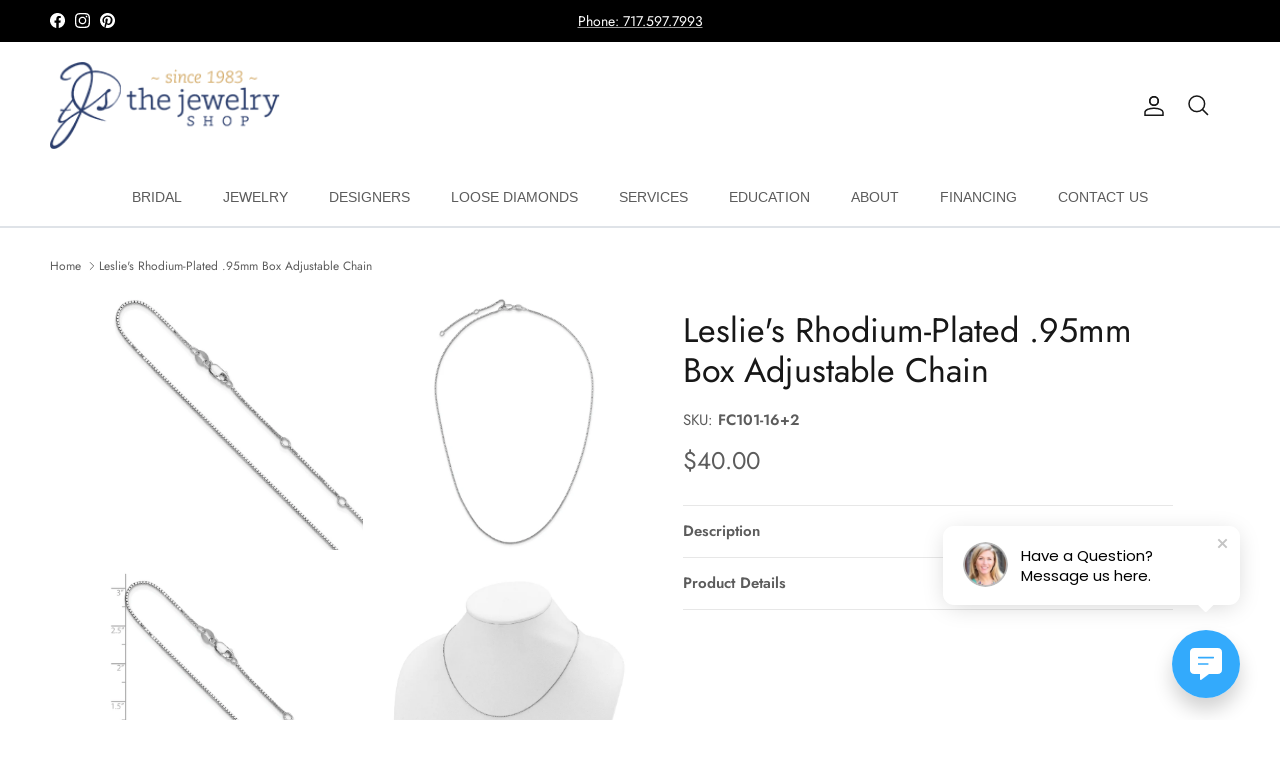

--- FILE ---
content_type: text/html; charset=utf-8
request_url: https://thejewelryshop.biz/products/karizia-leslies-fc101-16-2
body_size: 28037
content:
<!doctype html>
<html class="no-js" lang="en" dir="ltr">
  <head><meta charset="utf-8">
<meta name="viewport" content="width=device-width,initial-scale=1">
<title>Leslie&#39;s Rhodium-Plated .95mm Box Adjustable Chain &ndash; TheJewelryShop</title><link rel="canonical" href="https://thejewelryshop.biz/products/karizia-leslies-fc101-16-2"><link rel="icon" href="//thejewelryshop.biz/cdn/shop/files/favicon-32x32.png?crop=center&height=48&v=1709042026&width=48" type="image/png">
  <link rel="apple-touch-icon" href="//thejewelryshop.biz/cdn/shop/files/favicon-32x32.png?crop=center&height=180&v=1709042026&width=180"><meta name="description" content="Sterling Silver Rhodium-Plated .95mm Box 1in+1in Adjustable Chain"><meta property="og:site_name" content="TheJewelryShop">
<meta property="og:url" content="https://thejewelryshop.biz/products/karizia-leslies-fc101-16-2">
<meta property="og:title" content="Leslie&#39;s Rhodium-Plated .95mm Box Adjustable Chain">
<meta property="og:type" content="product">
<meta property="og:description" content="Sterling Silver Rhodium-Plated .95mm Box 1in+1in Adjustable Chain"><meta property="og:image" content="http://thejewelryshop.biz/cdn/shop/products/FC101-16_6b0dd96e-8c15-4bb2-bd23-aac52ebd6621.jpg?crop=center&height=1200&v=1708715256&width=1200">
  <meta property="og:image:secure_url" content="https://thejewelryshop.biz/cdn/shop/products/FC101-16_6b0dd96e-8c15-4bb2-bd23-aac52ebd6621.jpg?crop=center&height=1200&v=1708715256&width=1200">
  <meta property="og:image:width" content="800">
  <meta property="og:image:height" content="800"><meta property="og:price:amount" content="40.00">
  <meta property="og:price:currency" content="USD"><meta name="twitter:card" content="summary_large_image">
<meta name="twitter:title" content="Leslie&#39;s Rhodium-Plated .95mm Box Adjustable Chain">
<meta name="twitter:description" content="Sterling Silver Rhodium-Plated .95mm Box 1in+1in Adjustable Chain">
<!-- Google tag (gtag.js) -->
    <script async src="https://www.googletagmanager.com/gtag/js?id=G-6PTNGEQC95"></script>
    <script>
      window.dataLayer = window.dataLayer || [];
      function gtag() {
        dataLayer.push(arguments);
      }
      gtag('js', new Date());

      gtag('config', 'G-6PTNGEQC95');
    </script>

    <!-- Google Tag Manager -->
    <script>
      (function (w, d, s, l, i) {
        w[l] = w[l] || [];
        w[l].push({ 'gtm.start': new Date().getTime(), event: 'gtm.js' });
        var f = d.getElementsByTagName(s)[0],
          j = d.createElement(s),
          dl = l != 'dataLayer' ? '&l=' + l : '';
        j.async = true;
        j.src = 'https://www.googletagmanager.com/gtm.js?id=' + i + dl;
        f.parentNode.insertBefore(j, f);
      })(window, document, 'script', 'dataLayer', 'GTM-PGWZMT2');
    </script>
    <!-- End Google Tag Manager -->

    <link rel="stylesheet" href="https://cdn.jsdelivr.net/npm/swiper@11/swiper-bundle.min.css">
    <script src="https://cdn.jsdelivr.net/npm/swiper@11/swiper-bundle.min.js"></script>

    <style>@font-face {
  font-family: Jost;
  font-weight: 400;
  font-style: normal;
  font-display: fallback;
  src: url("//thejewelryshop.biz/cdn/fonts/jost/jost_n4.d47a1b6347ce4a4c9f437608011273009d91f2b7.woff2") format("woff2"),
       url("//thejewelryshop.biz/cdn/fonts/jost/jost_n4.791c46290e672b3f85c3d1c651ef2efa3819eadd.woff") format("woff");
}
@font-face {
  font-family: Jost;
  font-weight: 700;
  font-style: normal;
  font-display: fallback;
  src: url("//thejewelryshop.biz/cdn/fonts/jost/jost_n7.921dc18c13fa0b0c94c5e2517ffe06139c3615a3.woff2") format("woff2"),
       url("//thejewelryshop.biz/cdn/fonts/jost/jost_n7.cbfc16c98c1e195f46c536e775e4e959c5f2f22b.woff") format("woff");
}
@font-face {
  font-family: Jost;
  font-weight: 500;
  font-style: normal;
  font-display: fallback;
  src: url("//thejewelryshop.biz/cdn/fonts/jost/jost_n5.7c8497861ffd15f4e1284cd221f14658b0e95d61.woff2") format("woff2"),
       url("//thejewelryshop.biz/cdn/fonts/jost/jost_n5.fb6a06896db583cc2df5ba1b30d9c04383119dd9.woff") format("woff");
}
@font-face {
  font-family: Jost;
  font-weight: 400;
  font-style: italic;
  font-display: fallback;
  src: url("//thejewelryshop.biz/cdn/fonts/jost/jost_i4.b690098389649750ada222b9763d55796c5283a5.woff2") format("woff2"),
       url("//thejewelryshop.biz/cdn/fonts/jost/jost_i4.fd766415a47e50b9e391ae7ec04e2ae25e7e28b0.woff") format("woff");
}
@font-face {
  font-family: Jost;
  font-weight: 700;
  font-style: italic;
  font-display: fallback;
  src: url("//thejewelryshop.biz/cdn/fonts/jost/jost_i7.d8201b854e41e19d7ed9b1a31fe4fe71deea6d3f.woff2") format("woff2"),
       url("//thejewelryshop.biz/cdn/fonts/jost/jost_i7.eae515c34e26b6c853efddc3fc0c552e0de63757.woff") format("woff");
}
@font-face {
  font-family: Jost;
  font-weight: 400;
  font-style: normal;
  font-display: fallback;
  src: url("//thejewelryshop.biz/cdn/fonts/jost/jost_n4.d47a1b6347ce4a4c9f437608011273009d91f2b7.woff2") format("woff2"),
       url("//thejewelryshop.biz/cdn/fonts/jost/jost_n4.791c46290e672b3f85c3d1c651ef2efa3819eadd.woff") format("woff");
}
@font-face {
  font-family: Jost;
  font-weight: 400;
  font-style: normal;
  font-display: fallback;
  src: url("//thejewelryshop.biz/cdn/fonts/jost/jost_n4.d47a1b6347ce4a4c9f437608011273009d91f2b7.woff2") format("woff2"),
       url("//thejewelryshop.biz/cdn/fonts/jost/jost_n4.791c46290e672b3f85c3d1c651ef2efa3819eadd.woff") format("woff");
}
@font-face {
  font-family: Jost;
  font-weight: 400;
  font-style: normal;
  font-display: fallback;
  src: url("//thejewelryshop.biz/cdn/fonts/jost/jost_n4.d47a1b6347ce4a4c9f437608011273009d91f2b7.woff2") format("woff2"),
       url("//thejewelryshop.biz/cdn/fonts/jost/jost_n4.791c46290e672b3f85c3d1c651ef2efa3819eadd.woff") format("woff");
}
@font-face {
  font-family: Jost;
  font-weight: 600;
  font-style: normal;
  font-display: fallback;
  src: url("//thejewelryshop.biz/cdn/fonts/jost/jost_n6.ec1178db7a7515114a2d84e3dd680832b7af8b99.woff2") format("woff2"),
       url("//thejewelryshop.biz/cdn/fonts/jost/jost_n6.b1178bb6bdd3979fef38e103a3816f6980aeaff9.woff") format("woff");
}
:root {
  --page-container-width:          1600px;
  --reading-container-width:       720px;
  --divider-opacity:               0.14;
  --gutter-large:                  30px;
  --gutter-desktop:                20px;
  --gutter-mobile:                 16px;
  --section-padding:               50px;
  --larger-section-padding:        80px;
  --larger-section-padding-mobile: 60px;
  --largest-section-padding:       110px;
  --aos-animate-duration:          0.6s;

  --base-font-family:              Jost, sans-serif;
  --base-font-weight:              400;
  --base-font-style:               normal;
  --heading-font-family:           Jost, sans-serif;
  --heading-font-weight:           400;
  --heading-font-style:            normal;
  --logo-font-family:              Jost, sans-serif;
  --logo-font-weight:              400;
  --logo-font-style:               normal;
  --nav-font-family:               Jost, sans-serif;
  --nav-font-weight:               400;
  --nav-font-style:                normal;

  --base-text-size:15px;
  --base-line-height:              1.6;
  --input-text-size:16px;
  --smaller-text-size-1:12px;
  --smaller-text-size-2:14px;
  --smaller-text-size-3:12px;
  --smaller-text-size-4:11px;
  --larger-text-size:34px;
  --super-large-text-size:60px;
  --super-large-mobile-text-size:27px;
  --larger-mobile-text-size:27px;
  --logo-text-size:30px;--btn-letter-spacing: 0.08em;
    --btn-text-transform: uppercase;
    --button-text-size: 13px;
    --quickbuy-button-text-size: 13;
    --small-feature-link-font-size: 0.75em;
    --input-btn-padding-top:             1.2em;
    --input-btn-padding-bottom:          1.2em;--heading-text-transform:none;
  --nav-text-size:                      16px;
  --mobile-menu-font-weight:            600;

  --body-bg-color:                      255 255 255;
  --bg-color:                           255 255 255;
  --body-text-color:                    92 92 92;
  --text-color:                         92 92 92;

  --header-text-col:                    #171717;--header-text-hover-col:             var(--main-nav-link-hover-col);--header-bg-col:                     #ffffff;
  --heading-color:                     23 23 23;
  --body-heading-color:                23 23 23;
  --heading-divider-col:               #dfe3e8;

  --logo-col:                          #171717;
  --main-nav-bg:                       #ffffff;
  --main-nav-link-col:                 #5c5c5c;
  --main-nav-link-hover-col:           #b29c6e;
  --main-nav-link-featured-col:        #b61d0f;

  --link-color:                        178 156 110;
  --body-link-color:                   178 156 110;

  --btn-bg-color:                        35 35 35;
  --btn-bg-hover-color:                  178 156 110;
  --btn-border-color:                    35 35 35;
  --btn-border-hover-color:              178 156 110;
  --btn-text-color:                      255 255 255;
  --btn-text-hover-color:                255 255 255;--btn-alt-bg-color:                    255 255 255;
  --btn-alt-text-color:                  35 35 35;
  --btn-alt-border-color:                35 35 35;
  --btn-alt-border-hover-color:          35 35 35;--btn-ter-bg-color:                    235 235 235;
  --btn-ter-text-color:                  41 41 41;
  --btn-ter-bg-hover-color:              35 35 35;
  --btn-ter-text-hover-color:            255 255 255;--btn-border-radius: 3px;--color-scheme-default:                             #ffffff;
  --color-scheme-default-color:                       255 255 255;
  --color-scheme-default-text-color:                  92 92 92;
  --color-scheme-default-head-color:                  23 23 23;
  --color-scheme-default-link-color:                  178 156 110;
  --color-scheme-default-btn-text-color:              255 255 255;
  --color-scheme-default-btn-text-hover-color:        255 255 255;
  --color-scheme-default-btn-bg-color:                35 35 35;
  --color-scheme-default-btn-bg-hover-color:          178 156 110;
  --color-scheme-default-btn-border-color:            35 35 35;
  --color-scheme-default-btn-border-hover-color:      178 156 110;
  --color-scheme-default-btn-alt-text-color:          35 35 35;
  --color-scheme-default-btn-alt-bg-color:            255 255 255;
  --color-scheme-default-btn-alt-border-color:        35 35 35;
  --color-scheme-default-btn-alt-border-hover-color:  35 35 35;

  --color-scheme-1:                             #f7f7f7;
  --color-scheme-1-color:                       247 247 247;
  --color-scheme-1-text-color:                  92 92 92;
  --color-scheme-1-head-color:                  23 23 23;
  --color-scheme-1-link-color:                  193 100 82;
  --color-scheme-1-btn-text-color:              255 255 255;
  --color-scheme-1-btn-text-hover-color:        255 255 255;
  --color-scheme-1-btn-bg-color:                35 35 35;
  --color-scheme-1-btn-bg-hover-color:          0 0 0;
  --color-scheme-1-btn-border-color:            35 35 35;
  --color-scheme-1-btn-border-hover-color:      0 0 0;
  --color-scheme-1-btn-alt-text-color:          35 35 35;
  --color-scheme-1-btn-alt-bg-color:            255 255 255;
  --color-scheme-1-btn-alt-border-color:        35 35 35;
  --color-scheme-1-btn-alt-border-hover-color:  35 35 35;

  --color-scheme-2:                             #faf2e6;
  --color-scheme-2-color:                       250 242 230;
  --color-scheme-2-text-color:                  92 92 92;
  --color-scheme-2-head-color:                  23 23 23;
  --color-scheme-2-link-color:                  193 100 82;
  --color-scheme-2-btn-text-color:              255 255 255;
  --color-scheme-2-btn-text-hover-color:        255 255 255;
  --color-scheme-2-btn-bg-color:                35 35 35;
  --color-scheme-2-btn-bg-hover-color:          0 0 0;
  --color-scheme-2-btn-border-color:            35 35 35;
  --color-scheme-2-btn-border-hover-color:      0 0 0;
  --color-scheme-2-btn-alt-text-color:          35 35 35;
  --color-scheme-2-btn-alt-bg-color:            255 255 255;
  --color-scheme-2-btn-alt-border-color:        35 35 35;
  --color-scheme-2-btn-alt-border-hover-color:  35 35 35;

  /* Shop Pay payment terms */
  --payment-terms-background-color:    #ffffff;--quickbuy-bg: 255 255 255;--body-input-background-color:       rgb(var(--body-bg-color));
  --input-background-color:            rgb(var(--body-bg-color));
  --body-input-text-color:             var(--body-text-color);
  --input-text-color:                  var(--body-text-color);
  --body-input-border-color:           rgb(214, 214, 214);
  --input-border-color:                rgb(214, 214, 214);
  --input-border-color-hover:          rgb(165, 165, 165);
  --input-border-color-active:         rgb(92, 92, 92);

  --swatch-cross-svg:                  url("data:image/svg+xml,%3Csvg xmlns='http://www.w3.org/2000/svg' width='240' height='240' viewBox='0 0 24 24' fill='none' stroke='rgb(214, 214, 214)' stroke-width='0.09' preserveAspectRatio='none' %3E%3Cline x1='24' y1='0' x2='0' y2='24'%3E%3C/line%3E%3C/svg%3E");
  --swatch-cross-hover:                url("data:image/svg+xml,%3Csvg xmlns='http://www.w3.org/2000/svg' width='240' height='240' viewBox='0 0 24 24' fill='none' stroke='rgb(165, 165, 165)' stroke-width='0.09' preserveAspectRatio='none' %3E%3Cline x1='24' y1='0' x2='0' y2='24'%3E%3C/line%3E%3C/svg%3E");
  --swatch-cross-active:               url("data:image/svg+xml,%3Csvg xmlns='http://www.w3.org/2000/svg' width='240' height='240' viewBox='0 0 24 24' fill='none' stroke='rgb(92, 92, 92)' stroke-width='0.09' preserveAspectRatio='none' %3E%3Cline x1='24' y1='0' x2='0' y2='24'%3E%3C/line%3E%3C/svg%3E");

  --footer-divider-col:                #eeeff0;
  --footer-text-col:                   247 247 247;
  --footer-heading-col:                247 247 247;
  --footer-bg:                         #151b1e;--product-label-overlay-justify: flex-start;--product-label-overlay-align: center;--product-label-overlay-reduction-text:   #ffffff;
  --product-label-overlay-reduction-bg:     #c20000;
  --product-label-overlay-stock-text:       #ffffff;
  --product-label-overlay-stock-bg:         #09728c;
  --product-label-overlay-new-text:         #ffffff;
  --product-label-overlay-new-bg:           #c16452;
  --product-label-overlay-meta-text:        #ffffff;
  --product-label-overlay-meta-bg:          #bd2585;
  --product-label-sale-text:                #c20000;
  --product-label-sold-text:                #171717;
  --product-label-preorder-text:            #3ea36a;

  --product-block-crop-align:               center;

  
  --product-block-price-align:              center;
  --product-block-price-item-margin-start:  .25rem;
  --product-block-price-item-margin-end:    .25rem;
  

  --collection-block-image-position:   center center;

  --swatch-picker-image-size:          40px;
  --swatch-crop-align:                 center center;

  --image-overlay-text-color:          255 255 255;--image-overlay-bg:                  rgba(0, 0, 0, 0.12);
  --image-overlay-shadow-start:        rgb(0 0 0 / 0.16);
  --image-overlay-box-opacity:         0.88;.image-overlay--bg-box .text-overlay .text-overlay__text {
      --image-overlay-box-bg: 255 255 255;
      --heading-color: var(--body-heading-color);
      --text-color: var(--body-text-color);
      --link-color: var(--body-link-color);
    }--product-inventory-ok-box-color:            #f2faf0;
  --product-inventory-ok-text-color:           #108043;
  --product-inventory-ok-icon-box-fill-color:  #fff;
  --product-inventory-low-box-color:           #fcf1cd;
  --product-inventory-low-text-color:          #dd9a1a;
  --product-inventory-low-icon-box-fill-color: #fff;
  --product-inventory-low-text-color-channels: 16, 128, 67;
  --product-inventory-ok-text-color-channels:  221, 154, 26;

  --rating-star-color: 193 100 82;
}::selection {
    background: rgb(var(--body-heading-color));
    color: rgb(var(--body-bg-color));
  }
  ::-moz-selection {
    background: rgb(var(--body-heading-color));
    color: rgb(var(--body-bg-color));
  }.use-color-scheme--default {
  --product-label-sale-text:           #c20000;
  --product-label-sold-text:           #171717;
  --product-label-preorder-text:       #3ea36a;
  --input-background-color:            rgb(var(--body-bg-color));
  --input-text-color:                  var(--body-input-text-color);
  --input-border-color:                rgb(214, 214, 214);
  --input-border-color-hover:          rgb(165, 165, 165);
  --input-border-color-active:         rgb(92, 92, 92);
}</style>

    <link href="//thejewelryshop.biz/cdn/shop/t/2/assets/main.css?v=89925372609040995701715370224" rel="stylesheet" type="text/css" media="all" />
    <link href="//thejewelryshop.biz/cdn/shop/t/2/assets/custom.css?v=68944186617008691521710343924" rel="stylesheet" type="text/css" media="all" />
    <link href="//thejewelryshop.biz/cdn/shop/t/2/assets/app.css?v=119669911254492698111709591405" rel="stylesheet" type="text/css" media="all" />
<link rel="preload" as="font" href="//thejewelryshop.biz/cdn/fonts/jost/jost_n4.d47a1b6347ce4a4c9f437608011273009d91f2b7.woff2" type="font/woff2" crossorigin><link rel="preload" as="font" href="//thejewelryshop.biz/cdn/fonts/jost/jost_n4.d47a1b6347ce4a4c9f437608011273009d91f2b7.woff2" type="font/woff2" crossorigin><script>
      document.documentElement.className = document.documentElement.className.replace('no-js', 'js');

      window.theme = {
        info: {
          name: 'Symmetry',
          version: '7.0.1'
        },
        device: {
          hasTouch: window.matchMedia('(any-pointer: coarse)').matches,
          hasHover: window.matchMedia('(hover: hover)').matches
        },
        mediaQueries: {
          md: '(min-width: 768px)',
          productMediaCarouselBreak: '(min-width: 1041px)'
        },
        routes: {
          base: 'https://thejewelryshop.biz',
          cart: '/cart',
          cartAdd: '/cart/add.js',
          cartUpdate: '/cart/update.js',
          predictiveSearch: '/search/suggest'
        },
        strings: {
          cartTermsConfirmation: "You must agree to the terms and conditions before continuing.",
          cartItemsQuantityError: "You can only add [QUANTITY] of this item to your cart.",
          generalSearchViewAll: "View all search results",
          noStock: "Sold out",
          noVariant: "Unavailable",
          productsProductChooseA: "Choose a",
          generalSearchPages: "Pages",
          generalSearchNoResultsWithoutTerms: "Sorry, we couldnʼt find any results",
          shippingCalculator: {
            singleRate: "There is one shipping rate for this destination:",
            multipleRates: "There are multiple shipping rates for this destination:",
            noRates: "We do not ship to this destination."
          }
        },
        settings: {
          moneyWithCurrencyFormat: "${{amount}} USD",
          cartType: "drawer",
          afterAddToCart: "drawer",
          quickbuyStyle: "off",
          externalLinksNewTab: true,
          internalLinksSmoothScroll: true
        }
      }

      theme.inlineNavigationCheck = function() {
        var pageHeader = document.querySelector('.pageheader'),
            inlineNavContainer = pageHeader.querySelector('.logo-area__left__inner'),
            inlineNav = inlineNavContainer.querySelector('.navigation--left');
        if (inlineNav && getComputedStyle(inlineNav).display != 'none') {
          var inlineMenuCentered = document.querySelector('.pageheader--layout-inline-menu-center'),
              logoContainer = document.querySelector('.logo-area__middle__inner');
          if(inlineMenuCentered) {
            var rightWidth = document.querySelector('.logo-area__right__inner').clientWidth,
                middleWidth = logoContainer.clientWidth,
                logoArea = document.querySelector('.logo-area'),
                computedLogoAreaStyle = getComputedStyle(logoArea),
                logoAreaInnerWidth = logoArea.clientWidth - Math.ceil(parseFloat(computedLogoAreaStyle.paddingLeft)) - Math.ceil(parseFloat(computedLogoAreaStyle.paddingRight)),
                availableNavWidth = logoAreaInnerWidth - Math.max(rightWidth, middleWidth) * 2 - 40;
            inlineNavContainer.style.maxWidth = availableNavWidth + 'px';
          }

          var firstInlineNavLink = inlineNav.querySelector('.navigation__item:first-child'),
              lastInlineNavLink = inlineNav.querySelector('.navigation__item:last-child');
          if (lastInlineNavLink) {
            var inlineNavWidth = null;
            if(document.querySelector('html[dir=rtl]')) {
              inlineNavWidth = firstInlineNavLink.offsetLeft - lastInlineNavLink.offsetLeft + firstInlineNavLink.offsetWidth;
            } else {
              inlineNavWidth = lastInlineNavLink.offsetLeft - firstInlineNavLink.offsetLeft + lastInlineNavLink.offsetWidth;
            }
            if (inlineNavContainer.offsetWidth >= inlineNavWidth) {
              pageHeader.classList.add('pageheader--layout-inline-permitted');
              var tallLogo = logoContainer.clientHeight > lastInlineNavLink.clientHeight + 20;
              if (tallLogo) {
                inlineNav.classList.add('navigation--tight-underline');
              } else {
                inlineNav.classList.remove('navigation--tight-underline');
              }
            } else {
              pageHeader.classList.remove('pageheader--layout-inline-permitted');
            }
          }
        }
      };

      theme.setInitialHeaderHeightProperty = () => {
        const section = document.querySelector('.section-header');
        if (section) {
          document.documentElement.style.setProperty('--theme-header-height', Math.ceil(section.clientHeight) + 'px');
        }
      };
    </script>

    <script src="//thejewelryshop.biz/cdn/shop/t/2/assets/main.js?v=107188954726486667961715629647" defer></script>
      <script src="//thejewelryshop.biz/cdn/shop/t/2/assets/animate-on-scroll.js?v=15249566486942820451708351729" defer></script>
      <link href="//thejewelryshop.biz/cdn/shop/t/2/assets/animate-on-scroll.css?v=35216439550296132921708351727" rel="stylesheet" type="text/css" media="all" />
    

    <script>window.performance && window.performance.mark && window.performance.mark('shopify.content_for_header.start');</script><meta id="shopify-digital-wallet" name="shopify-digital-wallet" content="/85586673946/digital_wallets/dialog">
<link rel="alternate" type="application/json+oembed" href="https://thejewelryshop.biz/products/karizia-leslies-fc101-16-2.oembed">
<script async="async" src="/checkouts/internal/preloads.js?locale=en-US"></script>
<script id="shopify-features" type="application/json">{"accessToken":"0a8c474dc20d515c78d968025fc33f5d","betas":["rich-media-storefront-analytics"],"domain":"thejewelryshop.biz","predictiveSearch":true,"shopId":85586673946,"locale":"en"}</script>
<script>var Shopify = Shopify || {};
Shopify.shop = "thejeweleryshop.myshopify.com";
Shopify.locale = "en";
Shopify.currency = {"active":"USD","rate":"1.0"};
Shopify.country = "US";
Shopify.theme = {"name":"shopify.thejeweleryshop\/main","id":165906284826,"schema_name":"Symmetry","schema_version":"7.0.1","theme_store_id":null,"role":"main"};
Shopify.theme.handle = "null";
Shopify.theme.style = {"id":null,"handle":null};
Shopify.cdnHost = "thejewelryshop.biz/cdn";
Shopify.routes = Shopify.routes || {};
Shopify.routes.root = "/";</script>
<script type="module">!function(o){(o.Shopify=o.Shopify||{}).modules=!0}(window);</script>
<script>!function(o){function n(){var o=[];function n(){o.push(Array.prototype.slice.apply(arguments))}return n.q=o,n}var t=o.Shopify=o.Shopify||{};t.loadFeatures=n(),t.autoloadFeatures=n()}(window);</script>
<script id="shop-js-analytics" type="application/json">{"pageType":"product"}</script>
<script defer="defer" async type="module" src="//thejewelryshop.biz/cdn/shopifycloud/shop-js/modules/v2/client.init-shop-cart-sync_BN7fPSNr.en.esm.js"></script>
<script defer="defer" async type="module" src="//thejewelryshop.biz/cdn/shopifycloud/shop-js/modules/v2/chunk.common_Cbph3Kss.esm.js"></script>
<script defer="defer" async type="module" src="//thejewelryshop.biz/cdn/shopifycloud/shop-js/modules/v2/chunk.modal_DKumMAJ1.esm.js"></script>
<script type="module">
  await import("//thejewelryshop.biz/cdn/shopifycloud/shop-js/modules/v2/client.init-shop-cart-sync_BN7fPSNr.en.esm.js");
await import("//thejewelryshop.biz/cdn/shopifycloud/shop-js/modules/v2/chunk.common_Cbph3Kss.esm.js");
await import("//thejewelryshop.biz/cdn/shopifycloud/shop-js/modules/v2/chunk.modal_DKumMAJ1.esm.js");

  window.Shopify.SignInWithShop?.initShopCartSync?.({"fedCMEnabled":true,"windoidEnabled":true});

</script>
<script>(function() {
  var isLoaded = false;
  function asyncLoad() {
    if (isLoaded) return;
    isLoaded = true;
    var urls = ["\/\/cdn.shopify.com\/s\/files\/1\/0257\/0108\/9360\/t\/85\/assets\/usf-license.js?shop=thejeweleryshop.myshopify.com"];
    for (var i = 0; i < urls.length; i++) {
      var s = document.createElement('script');
      s.type = 'text/javascript';
      s.async = true;
      s.src = urls[i];
      var x = document.getElementsByTagName('script')[0];
      x.parentNode.insertBefore(s, x);
    }
  };
  if(window.attachEvent) {
    window.attachEvent('onload', asyncLoad);
  } else {
    window.addEventListener('load', asyncLoad, false);
  }
})();</script>
<script id="__st">var __st={"a":85586673946,"offset":-18000,"reqid":"1d0d3591-730f-4bb8-88e8-5c810cf5e2f9-1770142441","pageurl":"thejewelryshop.biz\/products\/karizia-leslies-fc101-16-2","u":"5fb1a8123c09","p":"product","rtyp":"product","rid":8977876943130};</script>
<script>window.ShopifyPaypalV4VisibilityTracking = true;</script>
<script id="captcha-bootstrap">!function(){'use strict';const t='contact',e='account',n='new_comment',o=[[t,t],['blogs',n],['comments',n],[t,'customer']],c=[[e,'customer_login'],[e,'guest_login'],[e,'recover_customer_password'],[e,'create_customer']],r=t=>t.map((([t,e])=>`form[action*='/${t}']:not([data-nocaptcha='true']) input[name='form_type'][value='${e}']`)).join(','),a=t=>()=>t?[...document.querySelectorAll(t)].map((t=>t.form)):[];function s(){const t=[...o],e=r(t);return a(e)}const i='password',u='form_key',d=['recaptcha-v3-token','g-recaptcha-response','h-captcha-response',i],f=()=>{try{return window.sessionStorage}catch{return}},m='__shopify_v',_=t=>t.elements[u];function p(t,e,n=!1){try{const o=window.sessionStorage,c=JSON.parse(o.getItem(e)),{data:r}=function(t){const{data:e,action:n}=t;return t[m]||n?{data:e,action:n}:{data:t,action:n}}(c);for(const[e,n]of Object.entries(r))t.elements[e]&&(t.elements[e].value=n);n&&o.removeItem(e)}catch(o){console.error('form repopulation failed',{error:o})}}const l='form_type',E='cptcha';function T(t){t.dataset[E]=!0}const w=window,h=w.document,L='Shopify',v='ce_forms',y='captcha';let A=!1;((t,e)=>{const n=(g='f06e6c50-85a8-45c8-87d0-21a2b65856fe',I='https://cdn.shopify.com/shopifycloud/storefront-forms-hcaptcha/ce_storefront_forms_captcha_hcaptcha.v1.5.2.iife.js',D={infoText:'Protected by hCaptcha',privacyText:'Privacy',termsText:'Terms'},(t,e,n)=>{const o=w[L][v],c=o.bindForm;if(c)return c(t,g,e,D).then(n);var r;o.q.push([[t,g,e,D],n]),r=I,A||(h.body.append(Object.assign(h.createElement('script'),{id:'captcha-provider',async:!0,src:r})),A=!0)});var g,I,D;w[L]=w[L]||{},w[L][v]=w[L][v]||{},w[L][v].q=[],w[L][y]=w[L][y]||{},w[L][y].protect=function(t,e){n(t,void 0,e),T(t)},Object.freeze(w[L][y]),function(t,e,n,w,h,L){const[v,y,A,g]=function(t,e,n){const i=e?o:[],u=t?c:[],d=[...i,...u],f=r(d),m=r(i),_=r(d.filter((([t,e])=>n.includes(e))));return[a(f),a(m),a(_),s()]}(w,h,L),I=t=>{const e=t.target;return e instanceof HTMLFormElement?e:e&&e.form},D=t=>v().includes(t);t.addEventListener('submit',(t=>{const e=I(t);if(!e)return;const n=D(e)&&!e.dataset.hcaptchaBound&&!e.dataset.recaptchaBound,o=_(e),c=g().includes(e)&&(!o||!o.value);(n||c)&&t.preventDefault(),c&&!n&&(function(t){try{if(!f())return;!function(t){const e=f();if(!e)return;const n=_(t);if(!n)return;const o=n.value;o&&e.removeItem(o)}(t);const e=Array.from(Array(32),(()=>Math.random().toString(36)[2])).join('');!function(t,e){_(t)||t.append(Object.assign(document.createElement('input'),{type:'hidden',name:u})),t.elements[u].value=e}(t,e),function(t,e){const n=f();if(!n)return;const o=[...t.querySelectorAll(`input[type='${i}']`)].map((({name:t})=>t)),c=[...d,...o],r={};for(const[a,s]of new FormData(t).entries())c.includes(a)||(r[a]=s);n.setItem(e,JSON.stringify({[m]:1,action:t.action,data:r}))}(t,e)}catch(e){console.error('failed to persist form',e)}}(e),e.submit())}));const S=(t,e)=>{t&&!t.dataset[E]&&(n(t,e.some((e=>e===t))),T(t))};for(const o of['focusin','change'])t.addEventListener(o,(t=>{const e=I(t);D(e)&&S(e,y())}));const B=e.get('form_key'),M=e.get(l),P=B&&M;t.addEventListener('DOMContentLoaded',(()=>{const t=y();if(P)for(const e of t)e.elements[l].value===M&&p(e,B);[...new Set([...A(),...v().filter((t=>'true'===t.dataset.shopifyCaptcha))])].forEach((e=>S(e,t)))}))}(h,new URLSearchParams(w.location.search),n,t,e,['guest_login'])})(!0,!0)}();</script>
<script integrity="sha256-4kQ18oKyAcykRKYeNunJcIwy7WH5gtpwJnB7kiuLZ1E=" data-source-attribution="shopify.loadfeatures" defer="defer" src="//thejewelryshop.biz/cdn/shopifycloud/storefront/assets/storefront/load_feature-a0a9edcb.js" crossorigin="anonymous"></script>
<script data-source-attribution="shopify.dynamic_checkout.dynamic.init">var Shopify=Shopify||{};Shopify.PaymentButton=Shopify.PaymentButton||{isStorefrontPortableWallets:!0,init:function(){window.Shopify.PaymentButton.init=function(){};var t=document.createElement("script");t.src="https://thejewelryshop.biz/cdn/shopifycloud/portable-wallets/latest/portable-wallets.en.js",t.type="module",document.head.appendChild(t)}};
</script>
<script data-source-attribution="shopify.dynamic_checkout.buyer_consent">
  function portableWalletsHideBuyerConsent(e){var t=document.getElementById("shopify-buyer-consent"),n=document.getElementById("shopify-subscription-policy-button");t&&n&&(t.classList.add("hidden"),t.setAttribute("aria-hidden","true"),n.removeEventListener("click",e))}function portableWalletsShowBuyerConsent(e){var t=document.getElementById("shopify-buyer-consent"),n=document.getElementById("shopify-subscription-policy-button");t&&n&&(t.classList.remove("hidden"),t.removeAttribute("aria-hidden"),n.addEventListener("click",e))}window.Shopify?.PaymentButton&&(window.Shopify.PaymentButton.hideBuyerConsent=portableWalletsHideBuyerConsent,window.Shopify.PaymentButton.showBuyerConsent=portableWalletsShowBuyerConsent);
</script>
<script data-source-attribution="shopify.dynamic_checkout.cart.bootstrap">document.addEventListener("DOMContentLoaded",(function(){function t(){return document.querySelector("shopify-accelerated-checkout-cart, shopify-accelerated-checkout")}if(t())Shopify.PaymentButton.init();else{new MutationObserver((function(e,n){t()&&(Shopify.PaymentButton.init(),n.disconnect())})).observe(document.body,{childList:!0,subtree:!0})}}));
</script>
<script id="sections-script" data-sections="related-products" defer="defer" src="//thejewelryshop.biz/cdn/shop/t/2/compiled_assets/scripts.js?v=1419"></script>
<script>window.performance && window.performance.mark && window.performance.mark('shopify.content_for_header.end');</script>
    <script>window._usfTheme={
    id:165906448666,
    name:"Symmetry",
    version:"7.0.1",
    vendor:"Clean Canvas",
    applied:1,
    assetUrl:"//thejewelryshop.biz/cdn/shop/t/2/assets/usf-boot.js?v=112454023250918035991711716336"
};
window._usfCustomerTags = null;
window._usfCollectionId = null;
window._usfCollectionDefaultSort = null;
window._usfLocale = "en";
window._usfRootUrl = "\/";
window.usf = {
  settings: {"online":1,"version":"1.0.2.4112","shop":"thejeweleryshop.myshopify.com","siteId":"1c3cfe2d-9893-4994-8373-10d42c17e9c6","resUrl":"//cdn.shopify.com/s/files/1/0257/0108/9360/t/85/assets/","analyticsApiUrl":"https://svc-8-analytics-usf.hotyon.com/set","searchSvcUrl":"https://svc-8-usf.hotyon.com/","enabledPlugins":[],"showGotoTop":1,"mobileBreakpoint":767,"decimals":2,"decimalDisplay":".","thousandSeparator":",","currency":"USD","priceLongFormat":"${0} USD","priceFormat":"${0}","plugins":{},"revision":86784751,"filters":{"horz":1,"filtersHorzStyle":"default","filtersHorzPosition":"left","filtersMobileStyle":"default"},"instantSearch":{"online":1,"searchBoxSelector":"input[name=q]","numOfSuggestions":6,"numOfProductMatches":6,"numOfCollections":4,"numOfPages":4,"layout":"two-columns","productDisplayType":"list","productColumnPosition":"left","productsPerRow":2,"showPopularProducts":1,"numOfPopularProducts":6,"numOfRecentSearches":5},"search":{"online":1,"sortFields":["r","title","-title","date","-date","price","-price","percentSale","-percentSale","-discount"],"searchResultsUrl":"/pages/search-results-1","more":"more","itemsPerPage":28,"imageSizeType":"fixed","imageSize":"600,350","showSearchInputOnSearchPage":1,"showAltImage":1,"showVendor":1,"showSale":1,"showSoldOut":1,"canChangeUrl":1},"collections":{"online":1,"collectionsPageUrl":"/pages/collections"},"filterNavigation":{"showFilterArea":1,"showSingle":1,"showProductCount":1},"translation_en":{"search":"Search","latestSearches":"Latest searches","popularSearches":"Popular searches","viewAllResultsFor":"view all results for <span class=\"usf-highlight\">{0}</span>","viewAllResults":"view all results","noMatchesFoundFor":"No matches found for \"<b>{0}</b>\". Please try again with a different term.","productSearchResultWithTermSummary":"<b>{0}</b> results for '<b>{1}</b>'","productSearchResultSummary":"<b>{0}</b> products","productSearchNoResults":"<h2>No matching for '<b>{0}</b>'.</h2><p>But don't give up – check the filters, spelling or try less specific search terms.</p>","productSearchNoResultsEmptyTerm":"<h2>No results found.</h2><p>But don't give up – check the filters or try less specific terms.</p>","clearAll":"Clear all","clear":"Clear","clearAllFilters":"Clear all filters","clearFiltersBy":"Clear filters by {0}","filterBy":"Filter by {0}","sort":"Sort","sortBy_r":"Relevance","sortBy_title":"Title: A-Z","sortBy_-title":"Title: Z-A","sortBy_date":"Date: Old to New","sortBy_-date":"Date: New to Old","sortBy_price":"Price: Low to High","sortBy_-price":"Price: High to Low","sortBy_percentSale":"Percent sales: Low to High","sortBy_-percentSale":"Percent sales: High to Low","sortBy_-discount":"Discount: High to Low","sortBy_bestselling":"Best selling","sortBy_-available":"Inventory: High to Low","sortBy_producttype":"Product Type: A-Z","sortBy_-producttype":"Product Type: Z-A","sortBy_random":"Random","filters":"Filters","filterOptions":"Filter options","clearFilterOptions":"Clear all filter options","youHaveViewed":"You've viewed {0} of {1} products","loadMore":"Load more","loadPrev":"Load previous","productMatches":"Product matches","trending":"Trending","didYouMean":"Sorry, nothing found for '<b>{0}</b>'.<br>Did you mean '<b>{1}</b>'?","searchSuggestions":"Search suggestions","popularSearch":"Popular search","quantity":"Quantity","selectedVariantNotAvailable":"The selected variant is not available.","addToCart":"Add to cart","seeFullDetails":"See full details","chooseOptions":"Choose options","quickView":"Quick view","sale":"Sale","save":"Save","soldOut":"Sold out","viewItems":"View items","more":"More","all":"All","prevPage":"Previous page","gotoPage":"Go to page {0}","nextPage":"Next page","from":"From","collections":"Collections","pages":"Pages"}}
}
</script>
<script src="//thejewelryshop.biz/cdn/shop/t/2/assets/usf-boot.js?v=112454023250918035991711716336" async></script>
<!-- CC Custom Head Start --><!-- CC Custom Head End --><link href="https://monorail-edge.shopifysvc.com" rel="dns-prefetch">
<script>(function(){if ("sendBeacon" in navigator && "performance" in window) {try {var session_token_from_headers = performance.getEntriesByType('navigation')[0].serverTiming.find(x => x.name == '_s').description;} catch {var session_token_from_headers = undefined;}var session_cookie_matches = document.cookie.match(/_shopify_s=([^;]*)/);var session_token_from_cookie = session_cookie_matches && session_cookie_matches.length === 2 ? session_cookie_matches[1] : "";var session_token = session_token_from_headers || session_token_from_cookie || "";function handle_abandonment_event(e) {var entries = performance.getEntries().filter(function(entry) {return /monorail-edge.shopifysvc.com/.test(entry.name);});if (!window.abandonment_tracked && entries.length === 0) {window.abandonment_tracked = true;var currentMs = Date.now();var navigation_start = performance.timing.navigationStart;var payload = {shop_id: 85586673946,url: window.location.href,navigation_start,duration: currentMs - navigation_start,session_token,page_type: "product"};window.navigator.sendBeacon("https://monorail-edge.shopifysvc.com/v1/produce", JSON.stringify({schema_id: "online_store_buyer_site_abandonment/1.1",payload: payload,metadata: {event_created_at_ms: currentMs,event_sent_at_ms: currentMs}}));}}window.addEventListener('pagehide', handle_abandonment_event);}}());</script>
<script id="web-pixels-manager-setup">(function e(e,d,r,n,o){if(void 0===o&&(o={}),!Boolean(null===(a=null===(i=window.Shopify)||void 0===i?void 0:i.analytics)||void 0===a?void 0:a.replayQueue)){var i,a;window.Shopify=window.Shopify||{};var t=window.Shopify;t.analytics=t.analytics||{};var s=t.analytics;s.replayQueue=[],s.publish=function(e,d,r){return s.replayQueue.push([e,d,r]),!0};try{self.performance.mark("wpm:start")}catch(e){}var l=function(){var e={modern:/Edge?\/(1{2}[4-9]|1[2-9]\d|[2-9]\d{2}|\d{4,})\.\d+(\.\d+|)|Firefox\/(1{2}[4-9]|1[2-9]\d|[2-9]\d{2}|\d{4,})\.\d+(\.\d+|)|Chrom(ium|e)\/(9{2}|\d{3,})\.\d+(\.\d+|)|(Maci|X1{2}).+ Version\/(15\.\d+|(1[6-9]|[2-9]\d|\d{3,})\.\d+)([,.]\d+|)( \(\w+\)|)( Mobile\/\w+|) Safari\/|Chrome.+OPR\/(9{2}|\d{3,})\.\d+\.\d+|(CPU[ +]OS|iPhone[ +]OS|CPU[ +]iPhone|CPU IPhone OS|CPU iPad OS)[ +]+(15[._]\d+|(1[6-9]|[2-9]\d|\d{3,})[._]\d+)([._]\d+|)|Android:?[ /-](13[3-9]|1[4-9]\d|[2-9]\d{2}|\d{4,})(\.\d+|)(\.\d+|)|Android.+Firefox\/(13[5-9]|1[4-9]\d|[2-9]\d{2}|\d{4,})\.\d+(\.\d+|)|Android.+Chrom(ium|e)\/(13[3-9]|1[4-9]\d|[2-9]\d{2}|\d{4,})\.\d+(\.\d+|)|SamsungBrowser\/([2-9]\d|\d{3,})\.\d+/,legacy:/Edge?\/(1[6-9]|[2-9]\d|\d{3,})\.\d+(\.\d+|)|Firefox\/(5[4-9]|[6-9]\d|\d{3,})\.\d+(\.\d+|)|Chrom(ium|e)\/(5[1-9]|[6-9]\d|\d{3,})\.\d+(\.\d+|)([\d.]+$|.*Safari\/(?![\d.]+ Edge\/[\d.]+$))|(Maci|X1{2}).+ Version\/(10\.\d+|(1[1-9]|[2-9]\d|\d{3,})\.\d+)([,.]\d+|)( \(\w+\)|)( Mobile\/\w+|) Safari\/|Chrome.+OPR\/(3[89]|[4-9]\d|\d{3,})\.\d+\.\d+|(CPU[ +]OS|iPhone[ +]OS|CPU[ +]iPhone|CPU IPhone OS|CPU iPad OS)[ +]+(10[._]\d+|(1[1-9]|[2-9]\d|\d{3,})[._]\d+)([._]\d+|)|Android:?[ /-](13[3-9]|1[4-9]\d|[2-9]\d{2}|\d{4,})(\.\d+|)(\.\d+|)|Mobile Safari.+OPR\/([89]\d|\d{3,})\.\d+\.\d+|Android.+Firefox\/(13[5-9]|1[4-9]\d|[2-9]\d{2}|\d{4,})\.\d+(\.\d+|)|Android.+Chrom(ium|e)\/(13[3-9]|1[4-9]\d|[2-9]\d{2}|\d{4,})\.\d+(\.\d+|)|Android.+(UC? ?Browser|UCWEB|U3)[ /]?(15\.([5-9]|\d{2,})|(1[6-9]|[2-9]\d|\d{3,})\.\d+)\.\d+|SamsungBrowser\/(5\.\d+|([6-9]|\d{2,})\.\d+)|Android.+MQ{2}Browser\/(14(\.(9|\d{2,})|)|(1[5-9]|[2-9]\d|\d{3,})(\.\d+|))(\.\d+|)|K[Aa][Ii]OS\/(3\.\d+|([4-9]|\d{2,})\.\d+)(\.\d+|)/},d=e.modern,r=e.legacy,n=navigator.userAgent;return n.match(d)?"modern":n.match(r)?"legacy":"unknown"}(),u="modern"===l?"modern":"legacy",c=(null!=n?n:{modern:"",legacy:""})[u],f=function(e){return[e.baseUrl,"/wpm","/b",e.hashVersion,"modern"===e.buildTarget?"m":"l",".js"].join("")}({baseUrl:d,hashVersion:r,buildTarget:u}),m=function(e){var d=e.version,r=e.bundleTarget,n=e.surface,o=e.pageUrl,i=e.monorailEndpoint;return{emit:function(e){var a=e.status,t=e.errorMsg,s=(new Date).getTime(),l=JSON.stringify({metadata:{event_sent_at_ms:s},events:[{schema_id:"web_pixels_manager_load/3.1",payload:{version:d,bundle_target:r,page_url:o,status:a,surface:n,error_msg:t},metadata:{event_created_at_ms:s}}]});if(!i)return console&&console.warn&&console.warn("[Web Pixels Manager] No Monorail endpoint provided, skipping logging."),!1;try{return self.navigator.sendBeacon.bind(self.navigator)(i,l)}catch(e){}var u=new XMLHttpRequest;try{return u.open("POST",i,!0),u.setRequestHeader("Content-Type","text/plain"),u.send(l),!0}catch(e){return console&&console.warn&&console.warn("[Web Pixels Manager] Got an unhandled error while logging to Monorail."),!1}}}}({version:r,bundleTarget:l,surface:e.surface,pageUrl:self.location.href,monorailEndpoint:e.monorailEndpoint});try{o.browserTarget=l,function(e){var d=e.src,r=e.async,n=void 0===r||r,o=e.onload,i=e.onerror,a=e.sri,t=e.scriptDataAttributes,s=void 0===t?{}:t,l=document.createElement("script"),u=document.querySelector("head"),c=document.querySelector("body");if(l.async=n,l.src=d,a&&(l.integrity=a,l.crossOrigin="anonymous"),s)for(var f in s)if(Object.prototype.hasOwnProperty.call(s,f))try{l.dataset[f]=s[f]}catch(e){}if(o&&l.addEventListener("load",o),i&&l.addEventListener("error",i),u)u.appendChild(l);else{if(!c)throw new Error("Did not find a head or body element to append the script");c.appendChild(l)}}({src:f,async:!0,onload:function(){if(!function(){var e,d;return Boolean(null===(d=null===(e=window.Shopify)||void 0===e?void 0:e.analytics)||void 0===d?void 0:d.initialized)}()){var d=window.webPixelsManager.init(e)||void 0;if(d){var r=window.Shopify.analytics;r.replayQueue.forEach((function(e){var r=e[0],n=e[1],o=e[2];d.publishCustomEvent(r,n,o)})),r.replayQueue=[],r.publish=d.publishCustomEvent,r.visitor=d.visitor,r.initialized=!0}}},onerror:function(){return m.emit({status:"failed",errorMsg:"".concat(f," has failed to load")})},sri:function(e){var d=/^sha384-[A-Za-z0-9+/=]+$/;return"string"==typeof e&&d.test(e)}(c)?c:"",scriptDataAttributes:o}),m.emit({status:"loading"})}catch(e){m.emit({status:"failed",errorMsg:(null==e?void 0:e.message)||"Unknown error"})}}})({shopId: 85586673946,storefrontBaseUrl: "https://thejewelryshop.biz",extensionsBaseUrl: "https://extensions.shopifycdn.com/cdn/shopifycloud/web-pixels-manager",monorailEndpoint: "https://monorail-edge.shopifysvc.com/unstable/produce_batch",surface: "storefront-renderer",enabledBetaFlags: ["2dca8a86"],webPixelsConfigList: [{"id":"shopify-app-pixel","configuration":"{}","eventPayloadVersion":"v1","runtimeContext":"STRICT","scriptVersion":"0450","apiClientId":"shopify-pixel","type":"APP","privacyPurposes":["ANALYTICS","MARKETING"]},{"id":"shopify-custom-pixel","eventPayloadVersion":"v1","runtimeContext":"LAX","scriptVersion":"0450","apiClientId":"shopify-pixel","type":"CUSTOM","privacyPurposes":["ANALYTICS","MARKETING"]}],isMerchantRequest: false,initData: {"shop":{"name":"TheJewelryShop","paymentSettings":{"currencyCode":"USD"},"myshopifyDomain":"thejeweleryshop.myshopify.com","countryCode":"US","storefrontUrl":"https:\/\/thejewelryshop.biz"},"customer":null,"cart":null,"checkout":null,"productVariants":[{"price":{"amount":40.0,"currencyCode":"USD"},"product":{"title":"Leslie's Rhodium-Plated .95mm Box Adjustable Chain","vendor":"Leslie's","id":"8977876943130","untranslatedTitle":"Leslie's Rhodium-Plated .95mm Box Adjustable Chain","url":"\/products\/karizia-leslies-fc101-16-2","type":"Jewelry\u003eNecklaces \u0026 Pendants"},"id":"47890574213402","image":{"src":"\/\/thejewelryshop.biz\/cdn\/shop\/products\/FC101-16_6b0dd96e-8c15-4bb2-bd23-aac52ebd6621.jpg?v=1708715256"},"sku":"FC101-16+2","title":"Default Title","untranslatedTitle":"Default Title"}],"purchasingCompany":null},},"https://thejewelryshop.biz/cdn","3918e4e0wbf3ac3cepc5707306mb02b36c6",{"modern":"","legacy":""},{"shopId":"85586673946","storefrontBaseUrl":"https:\/\/thejewelryshop.biz","extensionBaseUrl":"https:\/\/extensions.shopifycdn.com\/cdn\/shopifycloud\/web-pixels-manager","surface":"storefront-renderer","enabledBetaFlags":"[\"2dca8a86\"]","isMerchantRequest":"false","hashVersion":"3918e4e0wbf3ac3cepc5707306mb02b36c6","publish":"custom","events":"[[\"page_viewed\",{}],[\"product_viewed\",{\"productVariant\":{\"price\":{\"amount\":40.0,\"currencyCode\":\"USD\"},\"product\":{\"title\":\"Leslie's Rhodium-Plated .95mm Box Adjustable Chain\",\"vendor\":\"Leslie's\",\"id\":\"8977876943130\",\"untranslatedTitle\":\"Leslie's Rhodium-Plated .95mm Box Adjustable Chain\",\"url\":\"\/products\/karizia-leslies-fc101-16-2\",\"type\":\"Jewelry\u003eNecklaces \u0026 Pendants\"},\"id\":\"47890574213402\",\"image\":{\"src\":\"\/\/thejewelryshop.biz\/cdn\/shop\/products\/FC101-16_6b0dd96e-8c15-4bb2-bd23-aac52ebd6621.jpg?v=1708715256\"},\"sku\":\"FC101-16+2\",\"title\":\"Default Title\",\"untranslatedTitle\":\"Default Title\"}}]]"});</script><script>
  window.ShopifyAnalytics = window.ShopifyAnalytics || {};
  window.ShopifyAnalytics.meta = window.ShopifyAnalytics.meta || {};
  window.ShopifyAnalytics.meta.currency = 'USD';
  var meta = {"product":{"id":8977876943130,"gid":"gid:\/\/shopify\/Product\/8977876943130","vendor":"Leslie's","type":"Jewelry\u003eNecklaces \u0026 Pendants","handle":"karizia-leslies-fc101-16-2","variants":[{"id":47890574213402,"price":4000,"name":"Leslie's Rhodium-Plated .95mm Box Adjustable Chain","public_title":null,"sku":"FC101-16+2"}],"remote":false},"page":{"pageType":"product","resourceType":"product","resourceId":8977876943130,"requestId":"1d0d3591-730f-4bb8-88e8-5c810cf5e2f9-1770142441"}};
  for (var attr in meta) {
    window.ShopifyAnalytics.meta[attr] = meta[attr];
  }
</script>
<script class="analytics">
  (function () {
    var customDocumentWrite = function(content) {
      var jquery = null;

      if (window.jQuery) {
        jquery = window.jQuery;
      } else if (window.Checkout && window.Checkout.$) {
        jquery = window.Checkout.$;
      }

      if (jquery) {
        jquery('body').append(content);
      }
    };

    var hasLoggedConversion = function(token) {
      if (token) {
        return document.cookie.indexOf('loggedConversion=' + token) !== -1;
      }
      return false;
    }

    var setCookieIfConversion = function(token) {
      if (token) {
        var twoMonthsFromNow = new Date(Date.now());
        twoMonthsFromNow.setMonth(twoMonthsFromNow.getMonth() + 2);

        document.cookie = 'loggedConversion=' + token + '; expires=' + twoMonthsFromNow;
      }
    }

    var trekkie = window.ShopifyAnalytics.lib = window.trekkie = window.trekkie || [];
    if (trekkie.integrations) {
      return;
    }
    trekkie.methods = [
      'identify',
      'page',
      'ready',
      'track',
      'trackForm',
      'trackLink'
    ];
    trekkie.factory = function(method) {
      return function() {
        var args = Array.prototype.slice.call(arguments);
        args.unshift(method);
        trekkie.push(args);
        return trekkie;
      };
    };
    for (var i = 0; i < trekkie.methods.length; i++) {
      var key = trekkie.methods[i];
      trekkie[key] = trekkie.factory(key);
    }
    trekkie.load = function(config) {
      trekkie.config = config || {};
      trekkie.config.initialDocumentCookie = document.cookie;
      var first = document.getElementsByTagName('script')[0];
      var script = document.createElement('script');
      script.type = 'text/javascript';
      script.onerror = function(e) {
        var scriptFallback = document.createElement('script');
        scriptFallback.type = 'text/javascript';
        scriptFallback.onerror = function(error) {
                var Monorail = {
      produce: function produce(monorailDomain, schemaId, payload) {
        var currentMs = new Date().getTime();
        var event = {
          schema_id: schemaId,
          payload: payload,
          metadata: {
            event_created_at_ms: currentMs,
            event_sent_at_ms: currentMs
          }
        };
        return Monorail.sendRequest("https://" + monorailDomain + "/v1/produce", JSON.stringify(event));
      },
      sendRequest: function sendRequest(endpointUrl, payload) {
        // Try the sendBeacon API
        if (window && window.navigator && typeof window.navigator.sendBeacon === 'function' && typeof window.Blob === 'function' && !Monorail.isIos12()) {
          var blobData = new window.Blob([payload], {
            type: 'text/plain'
          });

          if (window.navigator.sendBeacon(endpointUrl, blobData)) {
            return true;
          } // sendBeacon was not successful

        } // XHR beacon

        var xhr = new XMLHttpRequest();

        try {
          xhr.open('POST', endpointUrl);
          xhr.setRequestHeader('Content-Type', 'text/plain');
          xhr.send(payload);
        } catch (e) {
          console.log(e);
        }

        return false;
      },
      isIos12: function isIos12() {
        return window.navigator.userAgent.lastIndexOf('iPhone; CPU iPhone OS 12_') !== -1 || window.navigator.userAgent.lastIndexOf('iPad; CPU OS 12_') !== -1;
      }
    };
    Monorail.produce('monorail-edge.shopifysvc.com',
      'trekkie_storefront_load_errors/1.1',
      {shop_id: 85586673946,
      theme_id: 165906284826,
      app_name: "storefront",
      context_url: window.location.href,
      source_url: "//thejewelryshop.biz/cdn/s/trekkie.storefront.b37867e0a413f1c9ade9179965a3871208e6387b.min.js"});

        };
        scriptFallback.async = true;
        scriptFallback.src = '//thejewelryshop.biz/cdn/s/trekkie.storefront.b37867e0a413f1c9ade9179965a3871208e6387b.min.js';
        first.parentNode.insertBefore(scriptFallback, first);
      };
      script.async = true;
      script.src = '//thejewelryshop.biz/cdn/s/trekkie.storefront.b37867e0a413f1c9ade9179965a3871208e6387b.min.js';
      first.parentNode.insertBefore(script, first);
    };
    trekkie.load(
      {"Trekkie":{"appName":"storefront","development":false,"defaultAttributes":{"shopId":85586673946,"isMerchantRequest":null,"themeId":165906284826,"themeCityHash":"18329424673295448762","contentLanguage":"en","currency":"USD","eventMetadataId":"12bf2a28-2f7b-4cdf-9e4a-a0b62bd1e498"},"isServerSideCookieWritingEnabled":true,"monorailRegion":"shop_domain","enabledBetaFlags":["65f19447","b5387b81"]},"Session Attribution":{},"S2S":{"facebookCapiEnabled":false,"source":"trekkie-storefront-renderer","apiClientId":580111}}
    );

    var loaded = false;
    trekkie.ready(function() {
      if (loaded) return;
      loaded = true;

      window.ShopifyAnalytics.lib = window.trekkie;

      var originalDocumentWrite = document.write;
      document.write = customDocumentWrite;
      try { window.ShopifyAnalytics.merchantGoogleAnalytics.call(this); } catch(error) {};
      document.write = originalDocumentWrite;

      window.ShopifyAnalytics.lib.page(null,{"pageType":"product","resourceType":"product","resourceId":8977876943130,"requestId":"1d0d3591-730f-4bb8-88e8-5c810cf5e2f9-1770142441","shopifyEmitted":true});

      var match = window.location.pathname.match(/checkouts\/(.+)\/(thank_you|post_purchase)/)
      var token = match? match[1]: undefined;
      if (!hasLoggedConversion(token)) {
        setCookieIfConversion(token);
        window.ShopifyAnalytics.lib.track("Viewed Product",{"currency":"USD","variantId":47890574213402,"productId":8977876943130,"productGid":"gid:\/\/shopify\/Product\/8977876943130","name":"Leslie's Rhodium-Plated .95mm Box Adjustable Chain","price":"40.00","sku":"FC101-16+2","brand":"Leslie's","variant":null,"category":"Jewelry\u003eNecklaces \u0026 Pendants","nonInteraction":true,"remote":false},undefined,undefined,{"shopifyEmitted":true});
      window.ShopifyAnalytics.lib.track("monorail:\/\/trekkie_storefront_viewed_product\/1.1",{"currency":"USD","variantId":47890574213402,"productId":8977876943130,"productGid":"gid:\/\/shopify\/Product\/8977876943130","name":"Leslie's Rhodium-Plated .95mm Box Adjustable Chain","price":"40.00","sku":"FC101-16+2","brand":"Leslie's","variant":null,"category":"Jewelry\u003eNecklaces \u0026 Pendants","nonInteraction":true,"remote":false,"referer":"https:\/\/thejewelryshop.biz\/products\/karizia-leslies-fc101-16-2"});
      }
    });


        var eventsListenerScript = document.createElement('script');
        eventsListenerScript.async = true;
        eventsListenerScript.src = "//thejewelryshop.biz/cdn/shopifycloud/storefront/assets/shop_events_listener-3da45d37.js";
        document.getElementsByTagName('head')[0].appendChild(eventsListenerScript);

})();</script>
<script
  defer
  src="https://thejewelryshop.biz/cdn/shopifycloud/perf-kit/shopify-perf-kit-3.1.0.min.js"
  data-application="storefront-renderer"
  data-shop-id="85586673946"
  data-render-region="gcp-us-central1"
  data-page-type="product"
  data-theme-instance-id="165906284826"
  data-theme-name="Symmetry"
  data-theme-version="7.0.1"
  data-monorail-region="shop_domain"
  data-resource-timing-sampling-rate="10"
  data-shs="true"
  data-shs-beacon="true"
  data-shs-export-with-fetch="true"
  data-shs-logs-sample-rate="1"
  data-shs-beacon-endpoint="https://thejewelryshop.biz/api/collect"
></script>
</head>

  <body
    class="
      template-product
 cc-animate-enabled"
  >
    <a class="skip-link visually-hidden" href="#content">Skip to content</a><!-- BEGIN sections: header-group -->
<div id="shopify-section-sections--22193055793434__announcement-bar" class="shopify-section shopify-section-group-header-group section-announcement-bar">

<announcement-bar id="section-id-sections--22193055793434__announcement-bar" class="announcement-bar announcement-bar--with-announcement" data-cc-animate>
    <style data-shopify>
      #section-id-sections--22193055793434__announcement-bar {
        --bg-color: #000000;
        --heading-color: 255 255 255;
        --text-color: 255 255 255;
        --link-color: 255 255 255;
        --announcement-font-size: 14px;
      }
    </style>

    <div class="container container--no-max">
      <div class="announcement-bar__left desktop-only">
        
<ul class="social inline-flex flex-wrap"><li>
      <a class="social__link flex items-center justify-center" href="https://www.facebook.com/TheJewelryShopPA/" target="_blank" rel="noopener" title="TheJewelryShop on Facebook"><svg aria-hidden="true" class="icon icon-facebook" viewBox="2 2 16 16" focusable="false" role="presentation"><path fill="currentColor" d="M18 10.049C18 5.603 14.419 2 10 2c-4.419 0-8 3.603-8 8.049C2 14.067 4.925 17.396 8.75 18v-5.624H6.719v-2.328h2.03V8.275c0-2.017 1.195-3.132 3.023-3.132.874 0 1.79.158 1.79.158v1.98h-1.009c-.994 0-1.303.621-1.303 1.258v1.51h2.219l-.355 2.326H11.25V18c3.825-.604 6.75-3.933 6.75-7.951Z"/></svg><span class="visually-hidden">Facebook</span>
      </a>
    </li><li>
      <a class="social__link flex items-center justify-center" href="https://www.instagram.com/thejewelryshopgreencastlepa/" target="_blank" rel="noopener" title="TheJewelryShop on Instagram"><svg class="icon" width="48" height="48" viewBox="0 0 48 48" aria-hidden="true" focusable="false" role="presentation"><path d="M24 0c-6.518 0-7.335.028-9.895.144-2.555.117-4.3.523-5.826 1.116-1.578.613-2.917 1.434-4.25 2.768C2.693 5.362 1.872 6.701 1.26 8.28.667 9.806.26 11.55.144 14.105.028 16.665 0 17.482 0 24s.028 7.335.144 9.895c.117 2.555.523 4.3 1.116 5.826.613 1.578 1.434 2.917 2.768 4.25 1.334 1.335 2.673 2.156 4.251 2.77 1.527.592 3.271.998 5.826 1.115 2.56.116 3.377.144 9.895.144s7.335-.028 9.895-.144c2.555-.117 4.3-.523 5.826-1.116 1.578-.613 2.917-1.434 4.25-2.768 1.335-1.334 2.156-2.673 2.77-4.251.592-1.527.998-3.271 1.115-5.826.116-2.56.144-3.377.144-9.895s-.028-7.335-.144-9.895c-.117-2.555-.523-4.3-1.116-5.826-.613-1.578-1.434-2.917-2.768-4.25-1.334-1.335-2.673-2.156-4.251-2.769-1.527-.593-3.271-1-5.826-1.116C31.335.028 30.518 0 24 0Zm0 4.324c6.408 0 7.167.025 9.698.14 2.34.107 3.61.498 4.457.827 1.12.435 1.92.955 2.759 1.795.84.84 1.36 1.64 1.795 2.76.33.845.72 2.116.827 4.456.115 2.53.14 3.29.14 9.698s-.025 7.167-.14 9.698c-.107 2.34-.498 3.61-.827 4.457-.435 1.12-.955 1.92-1.795 2.759-.84.84-1.64 1.36-2.76 1.795-.845.33-2.116.72-4.456.827-2.53.115-3.29.14-9.698.14-6.409 0-7.168-.025-9.698-.14-2.34-.107-3.61-.498-4.457-.827-1.12-.435-1.92-.955-2.759-1.795-.84-.84-1.36-1.64-1.795-2.76-.33-.845-.72-2.116-.827-4.456-.115-2.53-.14-3.29-.14-9.698s.025-7.167.14-9.698c.107-2.34.498-3.61.827-4.457.435-1.12.955-1.92 1.795-2.759.84-.84 1.64-1.36 2.76-1.795.845-.33 2.116-.72 4.456-.827 2.53-.115 3.29-.14 9.698-.14Zm0 7.352c-6.807 0-12.324 5.517-12.324 12.324 0 6.807 5.517 12.324 12.324 12.324 6.807 0 12.324-5.517 12.324-12.324 0-6.807-5.517-12.324-12.324-12.324ZM24 32a8 8 0 1 1 0-16 8 8 0 0 1 0 16Zm15.691-20.811a2.88 2.88 0 1 1-5.76 0 2.88 2.88 0 0 1 5.76 0Z" fill="currentColor" fill-rule="evenodd"/></svg><span class="visually-hidden">Instagram</span>
      </a>
    </li><li>
      <a class="social__link flex items-center justify-center" href="https://br.pinterest.com/thejewelryshopgreencastlepa/" target="_blank" rel="noopener" title="TheJewelryShop on Pinterest"><svg class="icon" width="48" height="48" viewBox="0 0 48 48" aria-hidden="true" focusable="false" role="presentation"><path d="M24.001 0C10.748 0 0 10.745 0 24.001c0 9.825 5.91 18.27 14.369 21.981-.068-1.674-.012-3.689.415-5.512.462-1.948 3.087-13.076 3.087-13.076s-.765-1.533-.765-3.799c0-3.556 2.064-6.212 4.629-6.212 2.182 0 3.237 1.64 3.237 3.604 0 2.193-1.4 5.476-2.12 8.515-.6 2.549 1.276 4.623 3.788 4.623 4.547 0 7.61-5.84 7.61-12.76 0-5.258-3.543-9.195-9.986-9.195-7.279 0-11.815 5.427-11.815 11.49 0 2.094.616 3.567 1.581 4.708.446.527.505.736.344 1.34-.113.438-.378 1.505-.488 1.925-.16.607-.652.827-1.2.601-3.355-1.369-4.916-5.04-4.916-9.17 0-6.816 5.75-14.995 17.152-14.995 9.164 0 15.195 6.636 15.195 13.75 0 9.416-5.233 16.45-12.952 16.45-2.588 0-5.026-1.4-5.862-2.99 0 0-1.394 5.53-1.688 6.596-.508 1.85-1.504 3.7-2.415 5.14 2.159.638 4.44.985 6.801.985C37.255 48 48 37.255 48 24.001 48 10.745 37.255 0 24.001 0" fill="currentColor" fill-rule="evenodd"/></svg><span class="visually-hidden">Pinterest</span>
      </a>
    </li></ul>

      </div>

      <div class="announcement-bar__middle"><div class="announcement-bar__announcements"><div class="announcement" ><div class="announcement__text">
                  <a href="tel:7175977993">Phone: 717.597.7993</a>

                  
                </div>
              </div></div>
          <div class="announcement-bar__announcement-controller">
            <button class="announcement-button announcement-button--previous" aria-label="Previous"><svg width="24" height="24" viewBox="0 0 24 24" fill="none" stroke="currentColor" stroke-width="1.5" stroke-linecap="round" stroke-linejoin="round" class="icon feather feather-chevron-left" aria-hidden="true" focusable="false" role="presentation"><path d="m15 18-6-6 6-6"/></svg></button><button class="announcement-button announcement-button--next" aria-label="Next"><svg width="24" height="24" viewBox="0 0 24 24" fill="none" stroke="currentColor" stroke-width="1.5" stroke-linecap="round" stroke-linejoin="round" class="icon feather feather-chevron-right" aria-hidden="true" focusable="false" role="presentation"><path d="m9 18 6-6-6-6"/></svg></button>
          </div></div>

      <div class="announcement-bar__right desktop-only">
        
        
          <div class="header-localization">
            

<script src="//thejewelryshop.biz/cdn/shop/t/2/assets/custom-select.js?v=58588404616066706311708351723" defer="defer"></script><form method="post" action="/localization" id="annbar-localization" accept-charset="UTF-8" class="form localization no-js-hidden" enctype="multipart/form-data"><input type="hidden" name="form_type" value="localization" /><input type="hidden" name="utf8" value="✓" /><input type="hidden" name="_method" value="put" /><input type="hidden" name="return_to" value="/products/karizia-leslies-fc101-16-2" /><div class="localization__grid"></div><script>
      customElements.whenDefined('custom-select').then(() => {
        if (!customElements.get('country-selector')) {
          class CountrySelector extends customElements.get('custom-select') {
            constructor() {
              super();
              this.loaded = false;
            }

            async showListbox() {
              if (this.loaded) {
                super.showListbox();
                return;
              }

              this.button.classList.add('is-loading');
              this.button.setAttribute('aria-disabled', 'true');

              try {
                const response = await fetch('?section_id=country-selector');
                if (!response.ok) throw new Error(response.status);

                const tmpl = document.createElement('template');
                tmpl.innerHTML = await response.text();

                const el = tmpl.content.querySelector('.custom-select__listbox');
                this.listbox.innerHTML = el.innerHTML;

                this.options = this.querySelectorAll('.custom-select__option');
                this.loaded = true;
              } catch {
                this.listbox.innerHTML = '<li>Error fetching countries, please try again.</li>';
              } finally {
                super.showListbox();
                this.button.classList.remove('is-loading');
                this.button.setAttribute('aria-disabled', 'false');
              }
            }

            setButtonWidth() {
              return;
            }
          }

          customElements.define('country-selector', CountrySelector);
        }
      });
    </script><script>
    document.getElementById('annbar-localization').addEventListener('change', (evt) => {
      const input = evt.target.previousElementSibling;
      if (input && input.tagName === 'INPUT') {
        input.value = evt.detail.selectedValue;
        evt.currentTarget.submit();
      }
    });
  </script></form>
          </div>
        
      </div>
    </div>
  </announcement-bar>
</div><div id="shopify-section-sections--22193055793434__header" class="shopify-section shopify-section-group-header-group section-header"><style data-shopify>
  .logo img {
    width: 250px;
  }
  .logo-area__middle--logo-image {
    max-width: 250px;
  }
  @media (max-width: 767.98px) {
    .logo img {
      width: 95px;
    }
  }.section-header {
    position: -webkit-sticky;
    position: sticky;
  }</style>
<page-header data-section-id="sections--22193055793434__header" data-cc-animate>
  <div id="pageheader" class="pageheader pageheader--layout-inline-menu-center pageheader--sticky">
    <div class="logo-area container container--no-max">
      <div class="logo-area__left">
        <div class="logo-area__left__inner">
          <button class="mobile-nav-toggle" aria-label="Menu" aria-controls="main-nav"><svg width="24" height="24" viewBox="0 0 24 24" fill="none" stroke="currentColor" stroke-width="1.5" stroke-linecap="round" stroke-linejoin="round" class="icon feather feather-menu" aria-hidden="true" focusable="false" role="presentation"><path d="M3 12h18M3 6h18M3 18h18"/></svg></button>
          
            <a class="show-search-link" href="/search" aria-label="Search">
              <span class="show-search-link__icon"><svg class="icon" width="24" height="24" viewBox="0 0 24 24" aria-hidden="true" focusable="false" role="presentation"><g transform="translate(3 3)" stroke="currentColor" stroke-width="1.5" fill="none" fill-rule="evenodd"><circle cx="7.824" cy="7.824" r="7.824"/><path stroke-linecap="square" d="m13.971 13.971 4.47 4.47"/></g></svg></span>
              <span class="show-search-link__text visually-hidden">Search</span>
            </a>
          
          
            <div id="proxy-nav" class="navigation navigation--left" role="navigation" aria-label="Primary">
              <div class="navigation__tier-1-container">
                <ul class="navigation__tier-1">
                  
<li class="navigation__item navigation__item--with-children navigation__item--with-small-menu">
                      <a href="/pages/bridal" class="navigation__link" aria-haspopup="true" aria-expanded="false" aria-controls="NavigationTier2-1">BRIDAL</a>
                    </li>
                  
<li class="navigation__item navigation__item--with-children navigation__item--with-mega-menu">
                      <a href="#" class="navigation__link" aria-haspopup="true" aria-expanded="false" aria-controls="NavigationTier2-2">JEWELRY</a>
                    </li>
                  
<li class="navigation__item navigation__item--with-children navigation__item--with-mega-menu">
                      <a href="#" class="navigation__link" aria-haspopup="true" aria-expanded="false" aria-controls="NavigationTier2-3">DESIGNERS</a>
                    </li>
                  
<li class="navigation__item">
                      <a href="/pages/loose-diamonds" class="navigation__link" >LOOSE DIAMONDS</a>
                    </li>
                  
<li class="navigation__item navigation__item--with-children navigation__item--with-small-menu">
                      <a href="#" class="navigation__link" aria-haspopup="true" aria-expanded="false" aria-controls="NavigationTier2-5">SERVICES</a>
                    </li>
                  
<li class="navigation__item navigation__item--with-children navigation__item--with-small-menu">
                      <a href="#" class="navigation__link" aria-haspopup="true" aria-expanded="false" aria-controls="NavigationTier2-6">EDUCATION</a>
                    </li>
                  
<li class="navigation__item">
                      <a href="/pages/about-us" class="navigation__link" >ABOUT</a>
                    </li>
                  
<li class="navigation__item">
                      <a href="/pages/financing" class="navigation__link" >FINANCING</a>
                    </li>
                  
<li class="navigation__item">
                      <a href="/pages/contact" class="navigation__link" >CONTACT US</a>
                    </li>
                  
                </ul>
              </div>
            </div>
          
        </div>
      </div>

      <div class="logo-area__middle logo-area__middle--logo-image">
        <div class="logo-area__middle__inner">
          <div class="logo"><a class="logo__link" href="/" title="TheJewelryShop"><img class="logo__image" src="//thejewelryshop.biz/cdn/shop/files/logo-tjs.png?v=1708454808&width=500" alt="TheJewelryShop" itemprop="logo" width="240" height="84" loading="eager" /></a></div>
        </div>
      </div>

      <div class="logo-area__right">
        <div class="logo-area__right__inner">
          
            
              <a class="header-account-link" href="https://shopify.com/85586673946/account?locale=en&region_country=US" aria-label="Account">
                <span class="header-account-link__text visually-hidden">Account</span>
                <span class="header-account-link__icon"><svg class="icon" width="24" height="24" viewBox="0 0 24 24" aria-hidden="true" focusable="false" role="presentation"><g fill="none" fill-rule="evenodd"><path d="M12 2a5 5 0 1 1 0 10 5 5 0 0 1 0-10Zm0 1.429a3.571 3.571 0 1 0 0 7.142 3.571 3.571 0 0 0 0-7.142Z" fill="currentColor"/><path d="M3 18.25c0-2.486 4.542-4 9.028-4 4.486 0 8.972 1.514 8.972 4v3H3v-3Z" stroke="currentColor" stroke-width="1.5"/><circle stroke="currentColor" stroke-width="1.5" cx="12" cy="7" r="4.25"/></g></svg></span>
              </a>
            
          
          
            <a class="show-search-link" href="/search">
              <span class="show-search-link__text visually-hidden">Search</span>
              <span class="show-search-link__icon"><svg class="icon" width="24" height="24" viewBox="0 0 24 24" aria-hidden="true" focusable="false" role="presentation"><g transform="translate(3 3)" stroke="currentColor" stroke-width="1.5" fill="none" fill-rule="evenodd"><circle cx="7.824" cy="7.824" r="7.824"/><path stroke-linecap="square" d="m13.971 13.971 4.47 4.47"/></g></svg></span>
            </a>
          
           
        </div>
      </div>
    </div><script src="//thejewelryshop.biz/cdn/shop/t/2/assets/main-search.js?v=41385668864891259371708351727" defer></script>
      <main-search class="main-search "
          data-quick-search="true"
          data-quick-search-meta="false">

        <div class="main-search__container container">
          <button class="main-search__close" aria-label="Close"><svg width="24" height="24" viewBox="0 0 24 24" fill="none" stroke="currentColor" stroke-width="1" stroke-linecap="round" stroke-linejoin="round" class="icon feather feather-x" aria-hidden="true" focusable="false" role="presentation"><path d="M18 6 6 18M6 6l12 12"/></svg></button>

          <form class="main-search__form" action="/search" method="get" autocomplete="off">
            <div class="main-search__input-container">
              <input class="main-search__input" type="text" name="q" autocomplete="off" placeholder="Search our store" aria-label="Search" />
              <button class="main-search__button" type="submit" aria-label="Search"><svg class="icon" width="24" height="24" viewBox="0 0 24 24" aria-hidden="true" focusable="false" role="presentation"><g transform="translate(3 3)" stroke="currentColor" stroke-width="1.5" fill="none" fill-rule="evenodd"><circle cx="7.824" cy="7.824" r="7.824"/><path stroke-linecap="square" d="m13.971 13.971 4.47 4.47"/></g></svg></button>
            </div><script src="//thejewelryshop.biz/cdn/shop/t/2/assets/search-suggestions.js?v=136224079820713396391708351728" defer></script>
              <search-suggestions></search-suggestions></form>

          <div class="main-search__results"></div>

          
        </div>
      </main-search></div>

  <main-navigation id="main-nav" class="desktop-only" data-proxy-nav="proxy-nav">
    <div class="navigation navigation--main" role="navigation" aria-label="Primary">
      <div class="navigation__tier-1-container">
        <ul class="navigation__tier-1">
  
<li class="navigation__item navigation__item--with-children navigation__item--with-small-menu">
      <a href="/pages/bridal" class="navigation__link" aria-haspopup="true" aria-expanded="false" aria-controls="NavigationTier2-1">BRIDAL</a>

      
        <a class="navigation__children-toggle" href="#" aria-label="Show links"><svg width="24" height="24" viewBox="0 0 24 24" fill="none" stroke="currentColor" stroke-width="1.3" stroke-linecap="round" stroke-linejoin="round" class="icon feather feather-chevron-down" aria-hidden="true" focusable="false" role="presentation"><path d="m6 9 6 6 6-6"/></svg></a>

        <div id="NavigationTier2-1" class="navigation__tier-2-container navigation__child-tier"><div class="container">
              <ul class="navigation__tier-2">
                
                  
                    <li class="navigation__item">
                      <a href="/pages/bridal" class="navigation__link" >Overview</a>
                      

                      
                    </li>
                  
                    <li class="navigation__item">
                      <a href="/pages/gabriel-co-engament-rings" class="navigation__link" >Engagement</a>
                      

                      
                    </li>
                  
                    <li class="navigation__item">
                      <a href="/collections/affordable-complete-engagement-rings" class="navigation__link" >Affordable Complete Engagement Rings</a>
                      

                      
                    </li>
                  
                

                
</ul>
            </div></div>
      
    </li>
  
<li class="navigation__item navigation__item--with-children navigation__item--with-mega-menu">
      <a href="#" class="navigation__link" aria-haspopup="true" aria-expanded="false" aria-controls="NavigationTier2-2">JEWELRY</a>

      
        <a class="navigation__children-toggle" href="#" aria-label="Show links"><svg width="24" height="24" viewBox="0 0 24 24" fill="none" stroke="currentColor" stroke-width="1.3" stroke-linecap="round" stroke-linejoin="round" class="icon feather feather-chevron-down" aria-hidden="true" focusable="false" role="presentation"><path d="m6 9 6 6 6-6"/></svg></a>

        <div id="NavigationTier2-2" class="navigation__tier-2-container navigation__child-tier"><div class="container">
              <ul class="navigation__tier-2 navigation__columns navigation__columns--count-5 navigation__columns--5-cols navigation__columns--with-promos">
                
                  <li class="navigation__item navigation__column">
                    
                      <a href="/collections/used-rolex" class="navigation__link">Used Rolex</a>
                    
                      <a href="/pages/jewelry-design-and-style-the-jewelry-shop" class="navigation__link">Jewelry Design and Style</a>
                    
                  </li>
                

                

<li class="desktop-only navigation__column navigation__column--promotion" >
                          <div class="menu-promotion"><a class="menu-promotion__link" href="/collections/bracelets"><div class="menu-promotion__image">
<img data-manual-src="//thejewelryshop.biz/cdn/shop/files/menu-bracelet.webp?v=1708453994&amp;width=1000" alt="" data-manual-srcset="//thejewelryshop.biz/cdn/shop/files/menu-bracelet.webp?v=1708453994&amp;width=340 340w, //thejewelryshop.biz/cdn/shop/files/menu-bracelet.webp?v=1708453994&amp;width=480 480w, //thejewelryshop.biz/cdn/shop/files/menu-bracelet.webp?v=1708453994&amp;width=740 740w, //thejewelryshop.biz/cdn/shop/files/menu-bracelet.webp?v=1708453994&amp;width=980 980w, //thejewelryshop.biz/cdn/shop/files/menu-bracelet.webp?v=1708453994&amp;width=1000 1000w" width="1000" height="1000" loading="lazy" sizes="(min-width: 1600px) 400px, (min-width: 768px) 25vw, 100vw" class="theme-img"><noscript><img src="//thejewelryshop.biz/cdn/shop/files/menu-bracelet.webp?v=1708453994&amp;width=1000" alt="" srcset="//thejewelryshop.biz/cdn/shop/files/menu-bracelet.webp?v=1708453994&amp;width=340 340w, //thejewelryshop.biz/cdn/shop/files/menu-bracelet.webp?v=1708453994&amp;width=480 480w, //thejewelryshop.biz/cdn/shop/files/menu-bracelet.webp?v=1708453994&amp;width=740 740w, //thejewelryshop.biz/cdn/shop/files/menu-bracelet.webp?v=1708453994&amp;width=980 980w, //thejewelryshop.biz/cdn/shop/files/menu-bracelet.webp?v=1708453994&amp;width=1000 1000w" width="1000" height="1000" loading="lazy" sizes="(min-width: 1600px) 400px, (min-width: 768px) 25vw, 100vw" class="theme-img"></noscript>
</div><div class="menu-promotion__text">BRACELETS</div></a></div>
                        </li><li class="desktop-only navigation__column navigation__column--promotion" >
                          <div class="menu-promotion"><a class="menu-promotion__link" href="/collections/earrings"><div class="menu-promotion__image">
<img data-manual-src="//thejewelryshop.biz/cdn/shop/files/menu-earring.webp?v=1708453994&amp;width=1000" alt="" data-manual-srcset="//thejewelryshop.biz/cdn/shop/files/menu-earring.webp?v=1708453994&amp;width=340 340w, //thejewelryshop.biz/cdn/shop/files/menu-earring.webp?v=1708453994&amp;width=480 480w, //thejewelryshop.biz/cdn/shop/files/menu-earring.webp?v=1708453994&amp;width=740 740w, //thejewelryshop.biz/cdn/shop/files/menu-earring.webp?v=1708453994&amp;width=980 980w, //thejewelryshop.biz/cdn/shop/files/menu-earring.webp?v=1708453994&amp;width=1000 1000w" width="1000" height="1000" loading="lazy" sizes="(min-width: 1600px) 400px, (min-width: 768px) 25vw, 100vw" class="theme-img"><noscript><img src="//thejewelryshop.biz/cdn/shop/files/menu-earring.webp?v=1708453994&amp;width=1000" alt="" srcset="//thejewelryshop.biz/cdn/shop/files/menu-earring.webp?v=1708453994&amp;width=340 340w, //thejewelryshop.biz/cdn/shop/files/menu-earring.webp?v=1708453994&amp;width=480 480w, //thejewelryshop.biz/cdn/shop/files/menu-earring.webp?v=1708453994&amp;width=740 740w, //thejewelryshop.biz/cdn/shop/files/menu-earring.webp?v=1708453994&amp;width=980 980w, //thejewelryshop.biz/cdn/shop/files/menu-earring.webp?v=1708453994&amp;width=1000 1000w" width="1000" height="1000" loading="lazy" sizes="(min-width: 1600px) 400px, (min-width: 768px) 25vw, 100vw" class="theme-img"></noscript>
</div><div class="menu-promotion__text">EARRINGS</div></a></div>
                        </li><li class="desktop-only navigation__column navigation__column--promotion" >
                          <div class="menu-promotion"><a class="menu-promotion__link" href="/collections/rings"><div class="menu-promotion__image">
<img data-manual-src="//thejewelryshop.biz/cdn/shop/files/menu-ring_2.webp?v=1708453995&amp;width=1000" alt="" data-manual-srcset="//thejewelryshop.biz/cdn/shop/files/menu-ring_2.webp?v=1708453995&amp;width=340 340w, //thejewelryshop.biz/cdn/shop/files/menu-ring_2.webp?v=1708453995&amp;width=480 480w, //thejewelryshop.biz/cdn/shop/files/menu-ring_2.webp?v=1708453995&amp;width=740 740w, //thejewelryshop.biz/cdn/shop/files/menu-ring_2.webp?v=1708453995&amp;width=980 980w, //thejewelryshop.biz/cdn/shop/files/menu-ring_2.webp?v=1708453995&amp;width=1000 1000w" width="1000" height="1000" loading="lazy" sizes="(min-width: 1600px) 400px, (min-width: 768px) 25vw, 100vw" class="theme-img"><noscript><img src="//thejewelryshop.biz/cdn/shop/files/menu-ring_2.webp?v=1708453995&amp;width=1000" alt="" srcset="//thejewelryshop.biz/cdn/shop/files/menu-ring_2.webp?v=1708453995&amp;width=340 340w, //thejewelryshop.biz/cdn/shop/files/menu-ring_2.webp?v=1708453995&amp;width=480 480w, //thejewelryshop.biz/cdn/shop/files/menu-ring_2.webp?v=1708453995&amp;width=740 740w, //thejewelryshop.biz/cdn/shop/files/menu-ring_2.webp?v=1708453995&amp;width=980 980w, //thejewelryshop.biz/cdn/shop/files/menu-ring_2.webp?v=1708453995&amp;width=1000 1000w" width="1000" height="1000" loading="lazy" sizes="(min-width: 1600px) 400px, (min-width: 768px) 25vw, 100vw" class="theme-img"></noscript>
</div><div class="menu-promotion__text">RINGS</div></a></div>
                        </li><li class="desktop-only navigation__column navigation__column--promotion" >
                          <div class="menu-promotion"><a class="menu-promotion__link" href="/collections/necklaces"><div class="menu-promotion__image">
<img data-manual-src="//thejewelryshop.biz/cdn/shop/files/menu-necklace_2.webp?v=1708453996&amp;width=1000" alt="" data-manual-srcset="//thejewelryshop.biz/cdn/shop/files/menu-necklace_2.webp?v=1708453996&amp;width=340 340w, //thejewelryshop.biz/cdn/shop/files/menu-necklace_2.webp?v=1708453996&amp;width=480 480w, //thejewelryshop.biz/cdn/shop/files/menu-necklace_2.webp?v=1708453996&amp;width=740 740w, //thejewelryshop.biz/cdn/shop/files/menu-necklace_2.webp?v=1708453996&amp;width=980 980w, //thejewelryshop.biz/cdn/shop/files/menu-necklace_2.webp?v=1708453996&amp;width=1000 1000w" width="1000" height="1000" loading="lazy" sizes="(min-width: 1600px) 400px, (min-width: 768px) 25vw, 100vw" class="theme-img"><noscript><img src="//thejewelryshop.biz/cdn/shop/files/menu-necklace_2.webp?v=1708453996&amp;width=1000" alt="" srcset="//thejewelryshop.biz/cdn/shop/files/menu-necklace_2.webp?v=1708453996&amp;width=340 340w, //thejewelryshop.biz/cdn/shop/files/menu-necklace_2.webp?v=1708453996&amp;width=480 480w, //thejewelryshop.biz/cdn/shop/files/menu-necklace_2.webp?v=1708453996&amp;width=740 740w, //thejewelryshop.biz/cdn/shop/files/menu-necklace_2.webp?v=1708453996&amp;width=980 980w, //thejewelryshop.biz/cdn/shop/files/menu-necklace_2.webp?v=1708453996&amp;width=1000 1000w" width="1000" height="1000" loading="lazy" sizes="(min-width: 1600px) 400px, (min-width: 768px) 25vw, 100vw" class="theme-img"></noscript>
</div><div class="menu-promotion__text">NECKLACES</div></a></div>
                        </li></ul>
            </div></div>
      
    </li>
  
<li class="navigation__item navigation__item--with-children navigation__item--with-mega-menu">
      <a href="#" class="navigation__link" aria-haspopup="true" aria-expanded="false" aria-controls="NavigationTier2-3">DESIGNERS</a>

      
        <a class="navigation__children-toggle" href="#" aria-label="Show links"><svg width="24" height="24" viewBox="0 0 24 24" fill="none" stroke="currentColor" stroke-width="1.3" stroke-linecap="round" stroke-linejoin="round" class="icon feather feather-chevron-down" aria-hidden="true" focusable="false" role="presentation"><path d="m6 9 6 6 6-6"/></svg></a>

        <div id="NavigationTier2-3" class="navigation__tier-2-container navigation__child-tier"><div class="container">
              <ul class="navigation__tier-2 navigation__columns navigation__columns--count-10 navigation__columns--over-5-cols navigation__columns--with-promos">
                
                  
                

                

<li class="desktop-only navigation__column navigation__column--promotion" >
                          <div class="menu-promotion"><a class="menu-promotion__link" href="/collections/citizen"><div class="menu-promotion__image">
<img data-manual-src="//thejewelryshop.biz/cdn/shop/files/citizen-thumbs-200x120.jpg?v=1709136546&amp;width=200" alt="" data-manual-srcset="//thejewelryshop.biz/cdn/shop/files/citizen-thumbs-200x120.jpg?v=1709136546&amp;width=200 200w" width="200" height="120" loading="lazy" sizes="(min-width: 1600px) 400px, (min-width: 768px) 25vw, 100vw" class="theme-img"><noscript><img src="//thejewelryshop.biz/cdn/shop/files/citizen-thumbs-200x120.jpg?v=1709136546&amp;width=200" alt="" srcset="//thejewelryshop.biz/cdn/shop/files/citizen-thumbs-200x120.jpg?v=1709136546&amp;width=200 200w" width="200" height="120" loading="lazy" sizes="(min-width: 1600px) 400px, (min-width: 768px) 25vw, 100vw" class="theme-img"></noscript>
</div></a></div>
                        </li><li class="desktop-only navigation__column navigation__column--promotion" >
                          <div class="menu-promotion"><a class="menu-promotion__link" href="/pages/gabriel-co-engament-rings"><div class="menu-promotion__image">
<img data-manual-src="//thejewelryshop.biz/cdn/shop/files/Gabriel_Bridal_Logo.jpg?v=1709136078&amp;width=200" alt="" data-manual-srcset="//thejewelryshop.biz/cdn/shop/files/Gabriel_Bridal_Logo.jpg?v=1709136078&amp;width=200 200w" width="200" height="120" loading="lazy" sizes="(min-width: 1600px) 400px, (min-width: 768px) 25vw, 100vw" class="theme-img"><noscript><img src="//thejewelryshop.biz/cdn/shop/files/Gabriel_Bridal_Logo.jpg?v=1709136078&amp;width=200" alt="" srcset="//thejewelryshop.biz/cdn/shop/files/Gabriel_Bridal_Logo.jpg?v=1709136078&amp;width=200 200w" width="200" height="120" loading="lazy" sizes="(min-width: 1600px) 400px, (min-width: 768px) 25vw, 100vw" class="theme-img"></noscript>
</div></a></div>
                        </li><li class="desktop-only navigation__column navigation__column--promotion" >
                          <div class="menu-promotion"><a class="menu-promotion__link" href="/pages/fashion-jewelry-by-gabriel-co"><div class="menu-promotion__image">
<img data-manual-src="//thejewelryshop.biz/cdn/shop/files/Gabriel_Fashion_Logo.jpg?v=1709136078&amp;width=200" alt="" data-manual-srcset="//thejewelryshop.biz/cdn/shop/files/Gabriel_Fashion_Logo.jpg?v=1709136078&amp;width=200 200w" width="200" height="120" loading="lazy" sizes="(min-width: 1600px) 400px, (min-width: 768px) 25vw, 100vw" class="theme-img"><noscript><img src="//thejewelryshop.biz/cdn/shop/files/Gabriel_Fashion_Logo.jpg?v=1709136078&amp;width=200" alt="" srcset="//thejewelryshop.biz/cdn/shop/files/Gabriel_Fashion_Logo.jpg?v=1709136078&amp;width=200 200w" width="200" height="120" loading="lazy" sizes="(min-width: 1600px) 400px, (min-width: 768px) 25vw, 100vw" class="theme-img"></noscript>
</div></a></div>
                        </li><li class="desktop-only navigation__column navigation__column--promotion" >
                          <div class="menu-promotion"><a class="menu-promotion__link" href="/pages/gabriel-co-mens-wedding-bands"><div class="menu-promotion__image">
<img data-manual-src="//thejewelryshop.biz/cdn/shop/files/Gabriel_Mens_Bands_Logo.jpg?v=1709136078&amp;width=200" alt="" data-manual-srcset="//thejewelryshop.biz/cdn/shop/files/Gabriel_Mens_Bands_Logo.jpg?v=1709136078&amp;width=200 200w" width="200" height="120" loading="lazy" sizes="(min-width: 1600px) 400px, (min-width: 768px) 25vw, 100vw" class="theme-img"><noscript><img src="//thejewelryshop.biz/cdn/shop/files/Gabriel_Mens_Bands_Logo.jpg?v=1709136078&amp;width=200" alt="" srcset="//thejewelryshop.biz/cdn/shop/files/Gabriel_Mens_Bands_Logo.jpg?v=1709136078&amp;width=200 200w" width="200" height="120" loading="lazy" sizes="(min-width: 1600px) 400px, (min-width: 768px) 25vw, 100vw" class="theme-img"></noscript>
</div></a></div>
                        </li><li class="desktop-only navigation__column navigation__column--promotion" >
                          <div class="menu-promotion"><a class="menu-promotion__link" href="/collections/kaspar-esh"><div class="menu-promotion__image">
<img data-manual-src="//thejewelryshop.biz/cdn/shop/files/kaspar-thumbs-200x120.jpg?v=1712086272&amp;width=200" alt="Kaspar &amp; Esh at The Jewelry Shop in Greencastle, PA" data-manual-srcset="//thejewelryshop.biz/cdn/shop/files/kaspar-thumbs-200x120.jpg?v=1712086272&amp;width=200 200w" width="200" height="120" loading="lazy" sizes="(min-width: 1600px) 400px, (min-width: 768px) 25vw, 100vw" class="theme-img"><noscript><img src="//thejewelryshop.biz/cdn/shop/files/kaspar-thumbs-200x120.jpg?v=1712086272&amp;width=200" alt="Kaspar &amp; Esh at The Jewelry Shop in Greencastle, PA" srcset="//thejewelryshop.biz/cdn/shop/files/kaspar-thumbs-200x120.jpg?v=1712086272&amp;width=200 200w" width="200" height="120" loading="lazy" sizes="(min-width: 1600px) 400px, (min-width: 768px) 25vw, 100vw" class="theme-img"></noscript>
</div></a></div>
                        </li><li class="desktop-only navigation__column navigation__column--promotion" >
                          <div class="menu-promotion"><a class="menu-promotion__link" href="/collections/lafonn"><div class="menu-promotion__image">
<img data-manual-src="//thejewelryshop.biz/cdn/shop/files/Lafonn_Logo_2021.jpg?v=1709144866&amp;width=200" alt="" data-manual-srcset="//thejewelryshop.biz/cdn/shop/files/Lafonn_Logo_2021.jpg?v=1709144866&amp;width=200 200w" width="200" height="120" loading="lazy" sizes="(min-width: 1600px) 400px, (min-width: 768px) 25vw, 100vw" class="theme-img"><noscript><img src="//thejewelryshop.biz/cdn/shop/files/Lafonn_Logo_2021.jpg?v=1709144866&amp;width=200" alt="" srcset="//thejewelryshop.biz/cdn/shop/files/Lafonn_Logo_2021.jpg?v=1709144866&amp;width=200 200w" width="200" height="120" loading="lazy" sizes="(min-width: 1600px) 400px, (min-width: 768px) 25vw, 100vw" class="theme-img"></noscript>
</div></a></div>
                        </li><li class="desktop-only navigation__column navigation__column--promotion" >
                          <div class="menu-promotion"><a class="menu-promotion__link" href="/collections/lashbrook"><div class="menu-promotion__image">
<img data-manual-src="//thejewelryshop.biz/cdn/shop/files/lashbrook-thumb-200x120.jpg?v=1709136078&amp;width=200" alt="" data-manual-srcset="//thejewelryshop.biz/cdn/shop/files/lashbrook-thumb-200x120.jpg?v=1709136078&amp;width=200 200w" width="200" height="120" loading="lazy" sizes="(min-width: 1600px) 400px, (min-width: 768px) 25vw, 100vw" class="theme-img"><noscript><img src="//thejewelryshop.biz/cdn/shop/files/lashbrook-thumb-200x120.jpg?v=1709136078&amp;width=200" alt="" srcset="//thejewelryshop.biz/cdn/shop/files/lashbrook-thumb-200x120.jpg?v=1709136078&amp;width=200 200w" width="200" height="120" loading="lazy" sizes="(min-width: 1600px) 400px, (min-width: 768px) 25vw, 100vw" class="theme-img"></noscript>
</div></a></div>
                        </li><li class="desktop-only navigation__column navigation__column--promotion" >
                          <div class="menu-promotion"><a class="menu-promotion__link" href="/collections/leslies"><div class="menu-promotion__image">
<img data-manual-src="//thejewelryshop.biz/cdn/shop/files/leslies-thumbs-200x120.jpg?v=1709142936&amp;width=200" alt="" data-manual-srcset="//thejewelryshop.biz/cdn/shop/files/leslies-thumbs-200x120.jpg?v=1709142936&amp;width=200 200w" width="200" height="120" loading="lazy" sizes="(min-width: 1600px) 400px, (min-width: 768px) 25vw, 100vw" class="theme-img"><noscript><img src="//thejewelryshop.biz/cdn/shop/files/leslies-thumbs-200x120.jpg?v=1709142936&amp;width=200" alt="" srcset="//thejewelryshop.biz/cdn/shop/files/leslies-thumbs-200x120.jpg?v=1709142936&amp;width=200 200w" width="200" height="120" loading="lazy" sizes="(min-width: 1600px) 400px, (min-width: 768px) 25vw, 100vw" class="theme-img"></noscript>
</div></a></div>
                        </li><li class="desktop-only navigation__column navigation__column--promotion" >
                          <div class="menu-promotion"><a class="menu-promotion__link" href="/collections/parade"><div class="menu-promotion__image">
<img data-manual-src="//thejewelryshop.biz/cdn/shop/files/parade-thumbs-200x120_bbae152d-b856-4f90-b2ee-f12bf0a26d5d.jpg?v=1709236068&amp;width=200" alt="" data-manual-srcset="//thejewelryshop.biz/cdn/shop/files/parade-thumbs-200x120_bbae152d-b856-4f90-b2ee-f12bf0a26d5d.jpg?v=1709236068&amp;width=200 200w" width="200" height="120" loading="lazy" sizes="(min-width: 1600px) 400px, (min-width: 768px) 25vw, 100vw" class="theme-img"><noscript><img src="//thejewelryshop.biz/cdn/shop/files/parade-thumbs-200x120_bbae152d-b856-4f90-b2ee-f12bf0a26d5d.jpg?v=1709236068&amp;width=200" alt="" srcset="//thejewelryshop.biz/cdn/shop/files/parade-thumbs-200x120_bbae152d-b856-4f90-b2ee-f12bf0a26d5d.jpg?v=1709236068&amp;width=200 200w" width="200" height="120" loading="lazy" sizes="(min-width: 1600px) 400px, (min-width: 768px) 25vw, 100vw" class="theme-img"></noscript>
</div></a></div>
                        </li><li class="desktop-only navigation__column navigation__column--promotion" >
                          <div class="menu-promotion"><a class="menu-promotion__link" href="/collections/victor-corp"><div class="menu-promotion__image">
<img data-manual-src="//thejewelryshop.biz/cdn/shop/files/victor-corp-thumbs-200x120.jpg?v=1712086143&amp;width=200" alt="Victor Cop. at The Jewelry Shop in Greencastle, PA" data-manual-srcset="//thejewelryshop.biz/cdn/shop/files/victor-corp-thumbs-200x120.jpg?v=1712086143&amp;width=200 200w" width="200" height="120" loading="lazy" sizes="(min-width: 1600px) 400px, (min-width: 768px) 25vw, 100vw" class="theme-img"><noscript><img src="//thejewelryshop.biz/cdn/shop/files/victor-corp-thumbs-200x120.jpg?v=1712086143&amp;width=200" alt="Victor Cop. at The Jewelry Shop in Greencastle, PA" srcset="//thejewelryshop.biz/cdn/shop/files/victor-corp-thumbs-200x120.jpg?v=1712086143&amp;width=200 200w" width="200" height="120" loading="lazy" sizes="(min-width: 1600px) 400px, (min-width: 768px) 25vw, 100vw" class="theme-img"></noscript>
</div></a></div>
                        </li></ul>
            </div></div>
      
    </li>
  
<li class="navigation__item">
      <a href="/pages/loose-diamonds" class="navigation__link" >LOOSE DIAMONDS</a>

      
    </li>
  
<li class="navigation__item navigation__item--with-children navigation__item--with-small-menu">
      <a href="#" class="navigation__link" aria-haspopup="true" aria-expanded="false" aria-controls="NavigationTier2-5">SERVICES</a>

      
        <a class="navigation__children-toggle" href="#" aria-label="Show links"><svg width="24" height="24" viewBox="0 0 24 24" fill="none" stroke="currentColor" stroke-width="1.3" stroke-linecap="round" stroke-linejoin="round" class="icon feather feather-chevron-down" aria-hidden="true" focusable="false" role="presentation"><path d="m6 9 6 6 6-6"/></svg></a>

        <div id="NavigationTier2-5" class="navigation__tier-2-container navigation__child-tier"><div class="container">
              <ul class="navigation__tier-2">
                
                  
                    <li class="navigation__item">
                      <a href="/pages/jewelry-repair" class="navigation__link" >Jewelry Repair</a>
                      

                      
                    </li>
                  
                    <li class="navigation__item">
                      <a href="/pages/remounts" class="navigation__link" >Remounts</a>
                      

                      
                    </li>
                  
                    <li class="navigation__item">
                      <a href="/pages/redesigns" class="navigation__link" >Redesigns</a>
                      

                      
                    </li>
                  
                    <li class="navigation__item">
                      <a href="/pages/custom-engraving" class="navigation__link" >Custom Engraving</a>
                      

                      
                    </li>
                  
                    <li class="navigation__item">
                      <a href="/pages/sell-your-gold" class="navigation__link" >Sell Your Gold</a>
                      

                      
                    </li>
                  
                    <li class="navigation__item">
                      <a href="/pages/insure-your-investment" class="navigation__link" >Insure Your Investment</a>
                      

                      
                    </li>
                  
                

                
</ul>
            </div></div>
      
    </li>
  
<li class="navigation__item navigation__item--with-children navigation__item--with-small-menu">
      <a href="#" class="navigation__link" aria-haspopup="true" aria-expanded="false" aria-controls="NavigationTier2-6">EDUCATION</a>

      
        <a class="navigation__children-toggle" href="#" aria-label="Show links"><svg width="24" height="24" viewBox="0 0 24 24" fill="none" stroke="currentColor" stroke-width="1.3" stroke-linecap="round" stroke-linejoin="round" class="icon feather feather-chevron-down" aria-hidden="true" focusable="false" role="presentation"><path d="m6 9 6 6 6-6"/></svg></a>

        <div id="NavigationTier2-6" class="navigation__tier-2-container navigation__child-tier"><div class="container">
              <ul class="navigation__tier-2">
                
                  
                    <li class="navigation__item">
                      <a href="/pages/4cs-of-diamonds" class="navigation__link" >4Cs of Diamonds</a>
                      

                      
                    </li>
                  
                    <li class="navigation__item">
                      <a href="/pages/testimonials" class="navigation__link" >Testimonials</a>
                      

                      
                    </li>
                  
                    <li class="navigation__item">
                      <a href="/pages/protect-your-investment" class="navigation__link" >Protect Your Investment</a>
                      

                      
                    </li>
                  
                    <li class="navigation__item">
                      <a href="/pages/traditions" class="navigation__link" >Traditions</a>
                      

                      
                    </li>
                  
                    <li class="navigation__item">
                      <a href="/pages/birthstones" class="navigation__link" >Birthstones</a>
                      

                      
                    </li>
                  
                    <li class="navigation__item">
                      <a href="/blogs/the-jewelery-shop" class="navigation__link" >Blog</a>
                      

                      
                    </li>
                  
                    <li class="navigation__item">
                      <a href="https://thejewelryshop.biz/pages/jewelry-gift-ideas-for-a-remarkable-valentine-s-day" class="navigation__link" >Valentine&#39;s Day Guide</a>
                      

                      
                    </li>
                  
                    <li class="navigation__item">
                      <a href="https://thejewelryshop.biz/pages/an-essential-guide-to-the-4c-s-of-diamonds" class="navigation__link" >Diamond 4c&#39;s Guide</a>
                      

                      
                    </li>
                  
                    <li class="navigation__item">
                      <a href="https://thejewelryshop.biz/pages/best-gift-ideas-for-graduation-father-s-day" class="navigation__link" >Best Gift Ideas For Graduation &amp; Father’s Day Guide</a>
                      

                      
                    </li>
                  
                    <li class="navigation__item">
                      <a href="https://thejewelryshop.biz/pages/a-complete-guide-to-finding-the-best-bridal-jewelry" class="navigation__link" >Bridal Jewelry Guide</a>
                      

                      
                    </li>
                  
                    <li class="navigation__item">
                      <a href="https://thejewelryshop.biz/pages/a-complete-guide-to-the-world-of-birthstones" class="navigation__link" >Birthstone Guide</a>
                      

                      
                    </li>
                  
                

                
</ul>
            </div></div>
      
    </li>
  
<li class="navigation__item">
      <a href="/pages/about-us" class="navigation__link" >ABOUT</a>

      
    </li>
  
<li class="navigation__item">
      <a href="/pages/financing" class="navigation__link" >FINANCING</a>

      
    </li>
  
<li class="navigation__item">
      <a href="/pages/contact" class="navigation__link" >CONTACT US</a>

      
    </li>
  
</ul>
      </div>
    </div><script class="mobile-navigation-drawer-template" type="text/template">
      <div class="mobile-navigation-drawer" data-mobile-expand-with-entire-link="true">
        <div class="navigation navigation--main" role="navigation" aria-label="Primary">
          <div class="navigation__tier-1-container">
            <div class="navigation__mobile-header">
              <a href="#" class="mobile-nav-back has-ltr-icon" aria-label="Back"><svg width="24" height="24" viewBox="0 0 24 24" fill="none" stroke="currentColor" stroke-width="1.3" stroke-linecap="round" stroke-linejoin="round" class="icon feather feather-chevron-left" aria-hidden="true" focusable="false" role="presentation"><path d="m15 18-6-6 6-6"/></svg></a>
              <span class="mobile-nav-title"></span>
              <a href="#" class="mobile-nav-toggle"  aria-label="Close"><svg width="24" height="24" viewBox="0 0 24 24" fill="none" stroke="currentColor" stroke-width="1.3" stroke-linecap="round" stroke-linejoin="round" class="icon feather feather-x" aria-hidden="true" focusable="false" role="presentation"><path d="M18 6 6 18M6 6l12 12"/></svg></a>
            </div>
            <ul class="navigation__tier-1">
  
<li class="navigation__item navigation__item--with-children navigation__item--with-small-menu">
      <a href="/pages/bridal" class="navigation__link" aria-haspopup="true" aria-expanded="false" aria-controls="NavigationTier2-1-mob">BRIDAL</a>

      
        <a class="navigation__children-toggle" href="#" aria-label="Show links"><svg width="24" height="24" viewBox="0 0 24 24" fill="none" stroke="currentColor" stroke-width="1.3" stroke-linecap="round" stroke-linejoin="round" class="icon feather feather-chevron-down" aria-hidden="true" focusable="false" role="presentation"><path d="m6 9 6 6 6-6"/></svg></a>

        <div id="NavigationTier2-1-mob" class="navigation__tier-2-container navigation__child-tier"><div class="container">
              <ul class="navigation__tier-2">
                
                  
                    <li class="navigation__item">
                      <a href="/pages/bridal" class="navigation__link" >Overview</a>
                      

                      
                    </li>
                  
                    <li class="navigation__item">
                      <a href="/pages/gabriel-co-engament-rings" class="navigation__link" >Engagement</a>
                      

                      
                    </li>
                  
                    <li class="navigation__item">
                      <a href="/collections/affordable-complete-engagement-rings" class="navigation__link" >Affordable Complete Engagement Rings</a>
                      

                      
                    </li>
                  
                

                
</ul>
            </div></div>
      
    </li>
  
<li class="navigation__item navigation__item--with-children navigation__item--with-mega-menu">
      <a href="#" class="navigation__link" aria-haspopup="true" aria-expanded="false" aria-controls="NavigationTier2-2-mob">JEWELRY</a>

      
        <a class="navigation__children-toggle" href="#" aria-label="Show links"><svg width="24" height="24" viewBox="0 0 24 24" fill="none" stroke="currentColor" stroke-width="1.3" stroke-linecap="round" stroke-linejoin="round" class="icon feather feather-chevron-down" aria-hidden="true" focusable="false" role="presentation"><path d="m6 9 6 6 6-6"/></svg></a>

        <div id="NavigationTier2-2-mob" class="navigation__tier-2-container navigation__child-tier"><div class="container">
              <ul class="navigation__tier-2 navigation__columns navigation__columns--count-5 navigation__columns--5-cols navigation__columns--with-promos">
                
                  <li class="navigation__item navigation__column">
                    
                      <a href="/collections/used-rolex" class="navigation__link">Used Rolex</a>
                    
                      <a href="/pages/jewelry-design-and-style-the-jewelry-shop" class="navigation__link">Jewelry Design and Style</a>
                    
                  </li>
                

                

<li class="navigation__column navigation__column--promotion navigation__column--promotion-carousel"><div class="menu-promotion"><a class="menu-promotion__link" href="/collections/bracelets"><div class="menu-promotion__image">
<img data-manual-src="//thejewelryshop.biz/cdn/shop/files/menu-bracelet.webp?v=1708453994&amp;width=1000" alt="" data-manual-srcset="//thejewelryshop.biz/cdn/shop/files/menu-bracelet.webp?v=1708453994&amp;width=340 340w, //thejewelryshop.biz/cdn/shop/files/menu-bracelet.webp?v=1708453994&amp;width=480 480w, //thejewelryshop.biz/cdn/shop/files/menu-bracelet.webp?v=1708453994&amp;width=740 740w, //thejewelryshop.biz/cdn/shop/files/menu-bracelet.webp?v=1708453994&amp;width=980 980w, //thejewelryshop.biz/cdn/shop/files/menu-bracelet.webp?v=1708453994&amp;width=1000 1000w" width="1000" height="1000" loading="lazy" sizes="(min-width: 1600px) 400px, (min-width: 768px) 25vw, 100vw" class="theme-img"><noscript><img src="//thejewelryshop.biz/cdn/shop/files/menu-bracelet.webp?v=1708453994&amp;width=1000" alt="" srcset="//thejewelryshop.biz/cdn/shop/files/menu-bracelet.webp?v=1708453994&amp;width=340 340w, //thejewelryshop.biz/cdn/shop/files/menu-bracelet.webp?v=1708453994&amp;width=480 480w, //thejewelryshop.biz/cdn/shop/files/menu-bracelet.webp?v=1708453994&amp;width=740 740w, //thejewelryshop.biz/cdn/shop/files/menu-bracelet.webp?v=1708453994&amp;width=980 980w, //thejewelryshop.biz/cdn/shop/files/menu-bracelet.webp?v=1708453994&amp;width=1000 1000w" width="1000" height="1000" loading="lazy" sizes="(min-width: 1600px) 400px, (min-width: 768px) 25vw, 100vw" class="theme-img"></noscript>
</div><div class="menu-promotion__text">BRACELETS</div></a></div><div class="menu-promotion"><a class="menu-promotion__link" href="/collections/earrings"><div class="menu-promotion__image">
<img data-manual-src="//thejewelryshop.biz/cdn/shop/files/menu-earring.webp?v=1708453994&amp;width=1000" alt="" data-manual-srcset="//thejewelryshop.biz/cdn/shop/files/menu-earring.webp?v=1708453994&amp;width=340 340w, //thejewelryshop.biz/cdn/shop/files/menu-earring.webp?v=1708453994&amp;width=480 480w, //thejewelryshop.biz/cdn/shop/files/menu-earring.webp?v=1708453994&amp;width=740 740w, //thejewelryshop.biz/cdn/shop/files/menu-earring.webp?v=1708453994&amp;width=980 980w, //thejewelryshop.biz/cdn/shop/files/menu-earring.webp?v=1708453994&amp;width=1000 1000w" width="1000" height="1000" loading="lazy" sizes="(min-width: 1600px) 400px, (min-width: 768px) 25vw, 100vw" class="theme-img"><noscript><img src="//thejewelryshop.biz/cdn/shop/files/menu-earring.webp?v=1708453994&amp;width=1000" alt="" srcset="//thejewelryshop.biz/cdn/shop/files/menu-earring.webp?v=1708453994&amp;width=340 340w, //thejewelryshop.biz/cdn/shop/files/menu-earring.webp?v=1708453994&amp;width=480 480w, //thejewelryshop.biz/cdn/shop/files/menu-earring.webp?v=1708453994&amp;width=740 740w, //thejewelryshop.biz/cdn/shop/files/menu-earring.webp?v=1708453994&amp;width=980 980w, //thejewelryshop.biz/cdn/shop/files/menu-earring.webp?v=1708453994&amp;width=1000 1000w" width="1000" height="1000" loading="lazy" sizes="(min-width: 1600px) 400px, (min-width: 768px) 25vw, 100vw" class="theme-img"></noscript>
</div><div class="menu-promotion__text">EARRINGS</div></a></div><div class="menu-promotion"><a class="menu-promotion__link" href="/collections/rings"><div class="menu-promotion__image">
<img data-manual-src="//thejewelryshop.biz/cdn/shop/files/menu-ring_2.webp?v=1708453995&amp;width=1000" alt="" data-manual-srcset="//thejewelryshop.biz/cdn/shop/files/menu-ring_2.webp?v=1708453995&amp;width=340 340w, //thejewelryshop.biz/cdn/shop/files/menu-ring_2.webp?v=1708453995&amp;width=480 480w, //thejewelryshop.biz/cdn/shop/files/menu-ring_2.webp?v=1708453995&amp;width=740 740w, //thejewelryshop.biz/cdn/shop/files/menu-ring_2.webp?v=1708453995&amp;width=980 980w, //thejewelryshop.biz/cdn/shop/files/menu-ring_2.webp?v=1708453995&amp;width=1000 1000w" width="1000" height="1000" loading="lazy" sizes="(min-width: 1600px) 400px, (min-width: 768px) 25vw, 100vw" class="theme-img"><noscript><img src="//thejewelryshop.biz/cdn/shop/files/menu-ring_2.webp?v=1708453995&amp;width=1000" alt="" srcset="//thejewelryshop.biz/cdn/shop/files/menu-ring_2.webp?v=1708453995&amp;width=340 340w, //thejewelryshop.biz/cdn/shop/files/menu-ring_2.webp?v=1708453995&amp;width=480 480w, //thejewelryshop.biz/cdn/shop/files/menu-ring_2.webp?v=1708453995&amp;width=740 740w, //thejewelryshop.biz/cdn/shop/files/menu-ring_2.webp?v=1708453995&amp;width=980 980w, //thejewelryshop.biz/cdn/shop/files/menu-ring_2.webp?v=1708453995&amp;width=1000 1000w" width="1000" height="1000" loading="lazy" sizes="(min-width: 1600px) 400px, (min-width: 768px) 25vw, 100vw" class="theme-img"></noscript>
</div><div class="menu-promotion__text">RINGS</div></a></div><div class="menu-promotion"><a class="menu-promotion__link" href="/collections/necklaces"><div class="menu-promotion__image">
<img data-manual-src="//thejewelryshop.biz/cdn/shop/files/menu-necklace_2.webp?v=1708453996&amp;width=1000" alt="" data-manual-srcset="//thejewelryshop.biz/cdn/shop/files/menu-necklace_2.webp?v=1708453996&amp;width=340 340w, //thejewelryshop.biz/cdn/shop/files/menu-necklace_2.webp?v=1708453996&amp;width=480 480w, //thejewelryshop.biz/cdn/shop/files/menu-necklace_2.webp?v=1708453996&amp;width=740 740w, //thejewelryshop.biz/cdn/shop/files/menu-necklace_2.webp?v=1708453996&amp;width=980 980w, //thejewelryshop.biz/cdn/shop/files/menu-necklace_2.webp?v=1708453996&amp;width=1000 1000w" width="1000" height="1000" loading="lazy" sizes="(min-width: 1600px) 400px, (min-width: 768px) 25vw, 100vw" class="theme-img"><noscript><img src="//thejewelryshop.biz/cdn/shop/files/menu-necklace_2.webp?v=1708453996&amp;width=1000" alt="" srcset="//thejewelryshop.biz/cdn/shop/files/menu-necklace_2.webp?v=1708453996&amp;width=340 340w, //thejewelryshop.biz/cdn/shop/files/menu-necklace_2.webp?v=1708453996&amp;width=480 480w, //thejewelryshop.biz/cdn/shop/files/menu-necklace_2.webp?v=1708453996&amp;width=740 740w, //thejewelryshop.biz/cdn/shop/files/menu-necklace_2.webp?v=1708453996&amp;width=980 980w, //thejewelryshop.biz/cdn/shop/files/menu-necklace_2.webp?v=1708453996&amp;width=1000 1000w" width="1000" height="1000" loading="lazy" sizes="(min-width: 1600px) 400px, (min-width: 768px) 25vw, 100vw" class="theme-img"></noscript>
</div><div class="menu-promotion__text">NECKLACES</div></a></div></li></ul>
            </div></div>
      
    </li>
  
<li class="navigation__item navigation__item--with-children navigation__item--with-mega-menu">
      <a href="#" class="navigation__link" aria-haspopup="true" aria-expanded="false" aria-controls="NavigationTier2-3-mob">DESIGNERS</a>

      
        <a class="navigation__children-toggle" href="#" aria-label="Show links"><svg width="24" height="24" viewBox="0 0 24 24" fill="none" stroke="currentColor" stroke-width="1.3" stroke-linecap="round" stroke-linejoin="round" class="icon feather feather-chevron-down" aria-hidden="true" focusable="false" role="presentation"><path d="m6 9 6 6 6-6"/></svg></a>

        <div id="NavigationTier2-3-mob" class="navigation__tier-2-container navigation__child-tier"><div class="container">
              <ul class="navigation__tier-2 navigation__columns navigation__columns--count-10 navigation__columns--over-5-cols navigation__columns--with-promos">
                
                  
                

                

<li class="navigation__column navigation__column--promotion"><div class="menu-promotion"><a class="menu-promotion__link" href="/collections/citizen"><div class="menu-promotion__image">
<img data-manual-src="//thejewelryshop.biz/cdn/shop/files/citizen-thumbs-200x120.jpg?v=1709136546&amp;width=200" alt="" data-manual-srcset="//thejewelryshop.biz/cdn/shop/files/citizen-thumbs-200x120.jpg?v=1709136546&amp;width=200 200w" width="200" height="120" loading="lazy" sizes="(min-width: 1600px) 400px, (min-width: 768px) 25vw, 100vw" class="theme-img"><noscript><img src="//thejewelryshop.biz/cdn/shop/files/citizen-thumbs-200x120.jpg?v=1709136546&amp;width=200" alt="" srcset="//thejewelryshop.biz/cdn/shop/files/citizen-thumbs-200x120.jpg?v=1709136546&amp;width=200 200w" width="200" height="120" loading="lazy" sizes="(min-width: 1600px) 400px, (min-width: 768px) 25vw, 100vw" class="theme-img"></noscript>
</div></a></div><div class="menu-promotion"><a class="menu-promotion__link" href="/pages/gabriel-co-engament-rings"><div class="menu-promotion__image">
<img data-manual-src="//thejewelryshop.biz/cdn/shop/files/Gabriel_Bridal_Logo.jpg?v=1709136078&amp;width=200" alt="" data-manual-srcset="//thejewelryshop.biz/cdn/shop/files/Gabriel_Bridal_Logo.jpg?v=1709136078&amp;width=200 200w" width="200" height="120" loading="lazy" sizes="(min-width: 1600px) 400px, (min-width: 768px) 25vw, 100vw" class="theme-img"><noscript><img src="//thejewelryshop.biz/cdn/shop/files/Gabriel_Bridal_Logo.jpg?v=1709136078&amp;width=200" alt="" srcset="//thejewelryshop.biz/cdn/shop/files/Gabriel_Bridal_Logo.jpg?v=1709136078&amp;width=200 200w" width="200" height="120" loading="lazy" sizes="(min-width: 1600px) 400px, (min-width: 768px) 25vw, 100vw" class="theme-img"></noscript>
</div></a></div><div class="menu-promotion"><a class="menu-promotion__link" href="/pages/fashion-jewelry-by-gabriel-co"><div class="menu-promotion__image">
<img data-manual-src="//thejewelryshop.biz/cdn/shop/files/Gabriel_Fashion_Logo.jpg?v=1709136078&amp;width=200" alt="" data-manual-srcset="//thejewelryshop.biz/cdn/shop/files/Gabriel_Fashion_Logo.jpg?v=1709136078&amp;width=200 200w" width="200" height="120" loading="lazy" sizes="(min-width: 1600px) 400px, (min-width: 768px) 25vw, 100vw" class="theme-img"><noscript><img src="//thejewelryshop.biz/cdn/shop/files/Gabriel_Fashion_Logo.jpg?v=1709136078&amp;width=200" alt="" srcset="//thejewelryshop.biz/cdn/shop/files/Gabriel_Fashion_Logo.jpg?v=1709136078&amp;width=200 200w" width="200" height="120" loading="lazy" sizes="(min-width: 1600px) 400px, (min-width: 768px) 25vw, 100vw" class="theme-img"></noscript>
</div></a></div><div class="menu-promotion"><a class="menu-promotion__link" href="/pages/gabriel-co-mens-wedding-bands"><div class="menu-promotion__image">
<img data-manual-src="//thejewelryshop.biz/cdn/shop/files/Gabriel_Mens_Bands_Logo.jpg?v=1709136078&amp;width=200" alt="" data-manual-srcset="//thejewelryshop.biz/cdn/shop/files/Gabriel_Mens_Bands_Logo.jpg?v=1709136078&amp;width=200 200w" width="200" height="120" loading="lazy" sizes="(min-width: 1600px) 400px, (min-width: 768px) 25vw, 100vw" class="theme-img"><noscript><img src="//thejewelryshop.biz/cdn/shop/files/Gabriel_Mens_Bands_Logo.jpg?v=1709136078&amp;width=200" alt="" srcset="//thejewelryshop.biz/cdn/shop/files/Gabriel_Mens_Bands_Logo.jpg?v=1709136078&amp;width=200 200w" width="200" height="120" loading="lazy" sizes="(min-width: 1600px) 400px, (min-width: 768px) 25vw, 100vw" class="theme-img"></noscript>
</div></a></div><div class="menu-promotion"><a class="menu-promotion__link" href="/collections/kaspar-esh"><div class="menu-promotion__image">
<img data-manual-src="//thejewelryshop.biz/cdn/shop/files/kaspar-thumbs-200x120.jpg?v=1712086272&amp;width=200" alt="Kaspar &amp; Esh at The Jewelry Shop in Greencastle, PA" data-manual-srcset="//thejewelryshop.biz/cdn/shop/files/kaspar-thumbs-200x120.jpg?v=1712086272&amp;width=200 200w" width="200" height="120" loading="lazy" sizes="(min-width: 1600px) 400px, (min-width: 768px) 25vw, 100vw" class="theme-img"><noscript><img src="//thejewelryshop.biz/cdn/shop/files/kaspar-thumbs-200x120.jpg?v=1712086272&amp;width=200" alt="Kaspar &amp; Esh at The Jewelry Shop in Greencastle, PA" srcset="//thejewelryshop.biz/cdn/shop/files/kaspar-thumbs-200x120.jpg?v=1712086272&amp;width=200 200w" width="200" height="120" loading="lazy" sizes="(min-width: 1600px) 400px, (min-width: 768px) 25vw, 100vw" class="theme-img"></noscript>
</div></a></div><div class="menu-promotion"><a class="menu-promotion__link" href="/collections/lafonn"><div class="menu-promotion__image">
<img data-manual-src="//thejewelryshop.biz/cdn/shop/files/Lafonn_Logo_2021.jpg?v=1709144866&amp;width=200" alt="" data-manual-srcset="//thejewelryshop.biz/cdn/shop/files/Lafonn_Logo_2021.jpg?v=1709144866&amp;width=200 200w" width="200" height="120" loading="lazy" sizes="(min-width: 1600px) 400px, (min-width: 768px) 25vw, 100vw" class="theme-img"><noscript><img src="//thejewelryshop.biz/cdn/shop/files/Lafonn_Logo_2021.jpg?v=1709144866&amp;width=200" alt="" srcset="//thejewelryshop.biz/cdn/shop/files/Lafonn_Logo_2021.jpg?v=1709144866&amp;width=200 200w" width="200" height="120" loading="lazy" sizes="(min-width: 1600px) 400px, (min-width: 768px) 25vw, 100vw" class="theme-img"></noscript>
</div></a></div><div class="menu-promotion"><a class="menu-promotion__link" href="/collections/lashbrook"><div class="menu-promotion__image">
<img data-manual-src="//thejewelryshop.biz/cdn/shop/files/lashbrook-thumb-200x120.jpg?v=1709136078&amp;width=200" alt="" data-manual-srcset="//thejewelryshop.biz/cdn/shop/files/lashbrook-thumb-200x120.jpg?v=1709136078&amp;width=200 200w" width="200" height="120" loading="lazy" sizes="(min-width: 1600px) 400px, (min-width: 768px) 25vw, 100vw" class="theme-img"><noscript><img src="//thejewelryshop.biz/cdn/shop/files/lashbrook-thumb-200x120.jpg?v=1709136078&amp;width=200" alt="" srcset="//thejewelryshop.biz/cdn/shop/files/lashbrook-thumb-200x120.jpg?v=1709136078&amp;width=200 200w" width="200" height="120" loading="lazy" sizes="(min-width: 1600px) 400px, (min-width: 768px) 25vw, 100vw" class="theme-img"></noscript>
</div></a></div><div class="menu-promotion"><a class="menu-promotion__link" href="/collections/leslies"><div class="menu-promotion__image">
<img data-manual-src="//thejewelryshop.biz/cdn/shop/files/leslies-thumbs-200x120.jpg?v=1709142936&amp;width=200" alt="" data-manual-srcset="//thejewelryshop.biz/cdn/shop/files/leslies-thumbs-200x120.jpg?v=1709142936&amp;width=200 200w" width="200" height="120" loading="lazy" sizes="(min-width: 1600px) 400px, (min-width: 768px) 25vw, 100vw" class="theme-img"><noscript><img src="//thejewelryshop.biz/cdn/shop/files/leslies-thumbs-200x120.jpg?v=1709142936&amp;width=200" alt="" srcset="//thejewelryshop.biz/cdn/shop/files/leslies-thumbs-200x120.jpg?v=1709142936&amp;width=200 200w" width="200" height="120" loading="lazy" sizes="(min-width: 1600px) 400px, (min-width: 768px) 25vw, 100vw" class="theme-img"></noscript>
</div></a></div><div class="menu-promotion"><a class="menu-promotion__link" href="/collections/parade"><div class="menu-promotion__image">
<img data-manual-src="//thejewelryshop.biz/cdn/shop/files/parade-thumbs-200x120_bbae152d-b856-4f90-b2ee-f12bf0a26d5d.jpg?v=1709236068&amp;width=200" alt="" data-manual-srcset="//thejewelryshop.biz/cdn/shop/files/parade-thumbs-200x120_bbae152d-b856-4f90-b2ee-f12bf0a26d5d.jpg?v=1709236068&amp;width=200 200w" width="200" height="120" loading="lazy" sizes="(min-width: 1600px) 400px, (min-width: 768px) 25vw, 100vw" class="theme-img"><noscript><img src="//thejewelryshop.biz/cdn/shop/files/parade-thumbs-200x120_bbae152d-b856-4f90-b2ee-f12bf0a26d5d.jpg?v=1709236068&amp;width=200" alt="" srcset="//thejewelryshop.biz/cdn/shop/files/parade-thumbs-200x120_bbae152d-b856-4f90-b2ee-f12bf0a26d5d.jpg?v=1709236068&amp;width=200 200w" width="200" height="120" loading="lazy" sizes="(min-width: 1600px) 400px, (min-width: 768px) 25vw, 100vw" class="theme-img"></noscript>
</div></a></div><div class="menu-promotion"><a class="menu-promotion__link" href="/collections/victor-corp"><div class="menu-promotion__image">
<img data-manual-src="//thejewelryshop.biz/cdn/shop/files/victor-corp-thumbs-200x120.jpg?v=1712086143&amp;width=200" alt="Victor Cop. at The Jewelry Shop in Greencastle, PA" data-manual-srcset="//thejewelryshop.biz/cdn/shop/files/victor-corp-thumbs-200x120.jpg?v=1712086143&amp;width=200 200w" width="200" height="120" loading="lazy" sizes="(min-width: 1600px) 400px, (min-width: 768px) 25vw, 100vw" class="theme-img"><noscript><img src="//thejewelryshop.biz/cdn/shop/files/victor-corp-thumbs-200x120.jpg?v=1712086143&amp;width=200" alt="Victor Cop. at The Jewelry Shop in Greencastle, PA" srcset="//thejewelryshop.biz/cdn/shop/files/victor-corp-thumbs-200x120.jpg?v=1712086143&amp;width=200 200w" width="200" height="120" loading="lazy" sizes="(min-width: 1600px) 400px, (min-width: 768px) 25vw, 100vw" class="theme-img"></noscript>
</div></a></div></li></ul>
            </div></div>
      
    </li>
  
<li class="navigation__item">
      <a href="/pages/loose-diamonds" class="navigation__link" >LOOSE DIAMONDS</a>

      
    </li>
  
<li class="navigation__item navigation__item--with-children navigation__item--with-small-menu">
      <a href="#" class="navigation__link" aria-haspopup="true" aria-expanded="false" aria-controls="NavigationTier2-5-mob">SERVICES</a>

      
        <a class="navigation__children-toggle" href="#" aria-label="Show links"><svg width="24" height="24" viewBox="0 0 24 24" fill="none" stroke="currentColor" stroke-width="1.3" stroke-linecap="round" stroke-linejoin="round" class="icon feather feather-chevron-down" aria-hidden="true" focusable="false" role="presentation"><path d="m6 9 6 6 6-6"/></svg></a>

        <div id="NavigationTier2-5-mob" class="navigation__tier-2-container navigation__child-tier"><div class="container">
              <ul class="navigation__tier-2">
                
                  
                    <li class="navigation__item">
                      <a href="/pages/jewelry-repair" class="navigation__link" >Jewelry Repair</a>
                      

                      
                    </li>
                  
                    <li class="navigation__item">
                      <a href="/pages/remounts" class="navigation__link" >Remounts</a>
                      

                      
                    </li>
                  
                    <li class="navigation__item">
                      <a href="/pages/redesigns" class="navigation__link" >Redesigns</a>
                      

                      
                    </li>
                  
                    <li class="navigation__item">
                      <a href="/pages/custom-engraving" class="navigation__link" >Custom Engraving</a>
                      

                      
                    </li>
                  
                    <li class="navigation__item">
                      <a href="/pages/sell-your-gold" class="navigation__link" >Sell Your Gold</a>
                      

                      
                    </li>
                  
                    <li class="navigation__item">
                      <a href="/pages/insure-your-investment" class="navigation__link" >Insure Your Investment</a>
                      

                      
                    </li>
                  
                

                
</ul>
            </div></div>
      
    </li>
  
<li class="navigation__item navigation__item--with-children navigation__item--with-small-menu">
      <a href="#" class="navigation__link" aria-haspopup="true" aria-expanded="false" aria-controls="NavigationTier2-6-mob">EDUCATION</a>

      
        <a class="navigation__children-toggle" href="#" aria-label="Show links"><svg width="24" height="24" viewBox="0 0 24 24" fill="none" stroke="currentColor" stroke-width="1.3" stroke-linecap="round" stroke-linejoin="round" class="icon feather feather-chevron-down" aria-hidden="true" focusable="false" role="presentation"><path d="m6 9 6 6 6-6"/></svg></a>

        <div id="NavigationTier2-6-mob" class="navigation__tier-2-container navigation__child-tier"><div class="container">
              <ul class="navigation__tier-2">
                
                  
                    <li class="navigation__item">
                      <a href="/pages/4cs-of-diamonds" class="navigation__link" >4Cs of Diamonds</a>
                      

                      
                    </li>
                  
                    <li class="navigation__item">
                      <a href="/pages/testimonials" class="navigation__link" >Testimonials</a>
                      

                      
                    </li>
                  
                    <li class="navigation__item">
                      <a href="/pages/protect-your-investment" class="navigation__link" >Protect Your Investment</a>
                      

                      
                    </li>
                  
                    <li class="navigation__item">
                      <a href="/pages/traditions" class="navigation__link" >Traditions</a>
                      

                      
                    </li>
                  
                    <li class="navigation__item">
                      <a href="/pages/birthstones" class="navigation__link" >Birthstones</a>
                      

                      
                    </li>
                  
                    <li class="navigation__item">
                      <a href="/blogs/the-jewelery-shop" class="navigation__link" >Blog</a>
                      

                      
                    </li>
                  
                    <li class="navigation__item">
                      <a href="https://thejewelryshop.biz/pages/jewelry-gift-ideas-for-a-remarkable-valentine-s-day" class="navigation__link" >Valentine&#39;s Day Guide</a>
                      

                      
                    </li>
                  
                    <li class="navigation__item">
                      <a href="https://thejewelryshop.biz/pages/an-essential-guide-to-the-4c-s-of-diamonds" class="navigation__link" >Diamond 4c&#39;s Guide</a>
                      

                      
                    </li>
                  
                    <li class="navigation__item">
                      <a href="https://thejewelryshop.biz/pages/best-gift-ideas-for-graduation-father-s-day" class="navigation__link" >Best Gift Ideas For Graduation &amp; Father’s Day Guide</a>
                      

                      
                    </li>
                  
                    <li class="navigation__item">
                      <a href="https://thejewelryshop.biz/pages/a-complete-guide-to-finding-the-best-bridal-jewelry" class="navigation__link" >Bridal Jewelry Guide</a>
                      

                      
                    </li>
                  
                    <li class="navigation__item">
                      <a href="https://thejewelryshop.biz/pages/a-complete-guide-to-the-world-of-birthstones" class="navigation__link" >Birthstone Guide</a>
                      

                      
                    </li>
                  
                

                
</ul>
            </div></div>
      
    </li>
  
<li class="navigation__item">
      <a href="/pages/about-us" class="navigation__link" >ABOUT</a>

      
    </li>
  
<li class="navigation__item">
      <a href="/pages/financing" class="navigation__link" >FINANCING</a>

      
    </li>
  
<li class="navigation__item">
      <a href="/pages/contact" class="navigation__link" >CONTACT US</a>

      
    </li>
  
</ul>
            
          </div>
        </div>
        <div class="mobile-navigation-drawer__footer"></div>
      </div>
    </script>
  </main-navigation>

  <a href="#" class="header-shade mobile-nav-toggle" aria-label="Close"></a>
</page-header>

<script>
  theme.inlineNavigationCheck();
  setTimeout(theme.setInitialHeaderHeightProperty, 0);
</script><script type="application/ld+json">
  {
    "@context": "http://schema.org",
    "@type": "Organization",
    "name": "TheJewelryShop",
      "logo": "https:\/\/thejewelryshop.biz\/cdn\/shop\/files\/logo-tjs.png?v=1708454808\u0026width=240",
    
    "sameAs": [
      
"https:\/\/www.facebook.com\/TheJewelryShopPA\/","https:\/\/www.instagram.com\/thejewelryshopgreencastlepa\/","https:\/\/br.pinterest.com\/thejewelryshopgreencastlepa\/"
    ],
    "url": "https:\/\/thejewelryshop.biz"
  }
</script>


</div>
<!-- END sections: header-group --><main id="content" role="main">
      <div class="container cf">
        <div id="shopify-section-template--22193059496218__main" class="shopify-section section-main-product page-section-spacing page-section-spacing--no-top-mobile"><script src="//thejewelryshop.biz/cdn/shop/t/2/assets/slideshow.js?v=79160403597309441191708351727" defer></script><link rel="stylesheet" href="//thejewelryshop.biz/cdn/shop/t/2/assets/modal.css?v=52723798630258842871708351728">


  <div class="container desktop-only not-in-quickbuy" data-cc-animate data-cc-animate-delay="0.2s">
    <div class="page-header">
      <script type="application/ld+json">
  {
    "@context": "https://schema.org",
    "@type": "BreadcrumbList",
    "itemListElement": [
      {
        "@type": "ListItem",
        "position": 1,
        "name": "Home",
        "item": "https:\/\/thejewelryshop.biz\/"
      },{
          "@type": "ListItem",
          "position": 2,
          "name": "Leslie's Rhodium-Plated .95mm Box Adjustable Chain",
          "item": "https:\/\/thejewelryshop.biz\/products\/karizia-leslies-fc101-16-2"
        }]
  }
</script>
<nav class="breadcrumbs" aria-label="Breadcrumbs">
  <ol class="breadcrumbs-list">
    <li class="breadcrumbs-list__item">
      <a class="breadcrumbs-list__link" href="/">Home</a> <span class="icon"><svg width="24" height="24" viewBox="0 0 24 24" fill="none" stroke="currentColor" stroke-width="1.5" stroke-linecap="round" stroke-linejoin="round" class="icon feather feather-chevron-right" aria-hidden="true" focusable="false" role="presentation"><path d="m9 18 6-6-6-6"/></svg></span>
    </li><li class="breadcrumbs-list__item">
        <a class="breadcrumbs-list__link" href="/products/karizia-leslies-fc101-16-2" aria-current="page">Leslie&#39;s Rhodium-Plated .95mm Box Adjustable Chain</a>
      </li></ol></nav>

    </div>
  </div>


<product-form class="js-product product-info quickbuy-content spaced-row container">
  <media-gallery class="media-gallery media-gallery--layout-columns-2 media-gallery-size-medium product-column-left has-thumbnails"
    data-cc-animate
    data-cc-animate-delay="0.2s"

      data-zoom-enabled>

    <div class="media-gallery__inner">
      <div class="main-image"><carousel-slider class="mobile-only" role="region" aria-roledescription="Carousel" aria-label="" data-dynamic-height="true" data-dispatch-events="true">
          <div class="slider slider--no-scrollbar" id="slider-template--22193059496218__main" aria-live="polite" aria-atomic="true">
            <div class="slider__grid"><div class="slider__item is-active"
                  role="group" aria-roledescription="Slide"
                  aria-label="1 of 4"

                  data-media-id="36961624424730"><a class="block show-gallery" href="//thejewelryshop.biz/cdn/shop/products/FC101-16_6b0dd96e-8c15-4bb2-bd23-aac52ebd6621.jpg?v=1708715256&width=5000" aria-label="Load image 1 in gallery view"><div id="FeaturedMedia-template--22193059496218__main-36961624424730-wrapper"
    class="product-media-wrapper"
    data-media-id="template--22193059496218__main-36961624424730"
    tabindex="-1">
  
      <div class="product-media product-media--image"><div class="ar-contain" style="--aspect-ratio: 1.0">
<img src="//thejewelryshop.biz/cdn/shop/products/FC101-16_6b0dd96e-8c15-4bb2-bd23-aac52ebd6621.jpg?v=1708715256&amp;width=800" alt="" srcset="//thejewelryshop.biz/cdn/shop/products/FC101-16_6b0dd96e-8c15-4bb2-bd23-aac52ebd6621.jpg?v=1708715256&amp;width=340 340w, //thejewelryshop.biz/cdn/shop/products/FC101-16_6b0dd96e-8c15-4bb2-bd23-aac52ebd6621.jpg?v=1708715256&amp;width=480 480w, //thejewelryshop.biz/cdn/shop/products/FC101-16_6b0dd96e-8c15-4bb2-bd23-aac52ebd6621.jpg?v=1708715256&amp;width=740 740w, //thejewelryshop.biz/cdn/shop/products/FC101-16_6b0dd96e-8c15-4bb2-bd23-aac52ebd6621.jpg?v=1708715256&amp;width=800 800w" width="800" height="800" loading="eager" sizes="(min-width: 1600px) 800px, (min-width: 768px) 50vw, 100vw" class="theme-img"></div>
</div>

    
</div>
</a></div><div class="slider__item"
                  role="group" aria-roledescription="Slide"
                  aria-label="2 of 4" tabindex="-1"

                  data-media-id="36961624457498"><a class="block show-gallery" href="//thejewelryshop.biz/cdn/shop/products/FC101-16--5_81e589f5-fa8e-4dcb-99da-35527a183126.jpg?v=1708715256&width=5000" aria-label="Load image 2 in gallery view"><div id="FeaturedMedia-template--22193059496218__main-36961624457498-wrapper"
    class="product-media-wrapper"
    data-media-id="template--22193059496218__main-36961624457498"
    tabindex="-1">
  
      <div class="product-media product-media--image"><div class="ar-contain" style="--aspect-ratio: 1.0">
<img src="//thejewelryshop.biz/cdn/shop/products/FC101-16--5_81e589f5-fa8e-4dcb-99da-35527a183126.jpg?v=1708715256&amp;width=800" alt="" srcset="//thejewelryshop.biz/cdn/shop/products/FC101-16--5_81e589f5-fa8e-4dcb-99da-35527a183126.jpg?v=1708715256&amp;width=340 340w, //thejewelryshop.biz/cdn/shop/products/FC101-16--5_81e589f5-fa8e-4dcb-99da-35527a183126.jpg?v=1708715256&amp;width=480 480w, //thejewelryshop.biz/cdn/shop/products/FC101-16--5_81e589f5-fa8e-4dcb-99da-35527a183126.jpg?v=1708715256&amp;width=740 740w, //thejewelryshop.biz/cdn/shop/products/FC101-16--5_81e589f5-fa8e-4dcb-99da-35527a183126.jpg?v=1708715256&amp;width=800 800w" width="800" height="800" loading="lazy" sizes="(min-width: 1600px) 800px, (min-width: 768px) 50vw, 100vw" class="theme-img"></div>
</div>

    
</div>
</a></div><div class="slider__item"
                  role="group" aria-roledescription="Slide"
                  aria-label="3 of 4" tabindex="-1"

                  data-media-id="36961624490266"><a class="block show-gallery" href="//thejewelryshop.biz/cdn/shop/products/FC101-16--8_fd0799dc-2bde-4d45-90aa-6a16413d0e94.jpg?v=1708715256&width=5000" aria-label="Load image 3 in gallery view"><div id="FeaturedMedia-template--22193059496218__main-36961624490266-wrapper"
    class="product-media-wrapper"
    data-media-id="template--22193059496218__main-36961624490266"
    tabindex="-1">
  
      <div class="product-media product-media--image"><div class="ar-contain" style="--aspect-ratio: 1.0">
<img src="//thejewelryshop.biz/cdn/shop/products/FC101-16--8_fd0799dc-2bde-4d45-90aa-6a16413d0e94.jpg?v=1708715256&amp;width=800" alt="" srcset="//thejewelryshop.biz/cdn/shop/products/FC101-16--8_fd0799dc-2bde-4d45-90aa-6a16413d0e94.jpg?v=1708715256&amp;width=340 340w, //thejewelryshop.biz/cdn/shop/products/FC101-16--8_fd0799dc-2bde-4d45-90aa-6a16413d0e94.jpg?v=1708715256&amp;width=480 480w, //thejewelryshop.biz/cdn/shop/products/FC101-16--8_fd0799dc-2bde-4d45-90aa-6a16413d0e94.jpg?v=1708715256&amp;width=740 740w, //thejewelryshop.biz/cdn/shop/products/FC101-16--8_fd0799dc-2bde-4d45-90aa-6a16413d0e94.jpg?v=1708715256&amp;width=800 800w" width="800" height="800" loading="lazy" sizes="(min-width: 1600px) 800px, (min-width: 768px) 50vw, 100vw" class="theme-img"></div>
</div>

    
</div>
</a></div><div class="slider__item"
                  role="group" aria-roledescription="Slide"
                  aria-label="4 of 4" tabindex="-1"

                  data-media-id="36961624523034"><a class="block show-gallery" href="//thejewelryshop.biz/cdn/shop/products/FC101-16--6_7b713722-3a22-486b-b55c-72f7ca6f47c6.jpg?v=1708715256&width=5000" aria-label="Load image 4 in gallery view"><div id="FeaturedMedia-template--22193059496218__main-36961624523034-wrapper"
    class="product-media-wrapper"
    data-media-id="template--22193059496218__main-36961624523034"
    tabindex="-1">
  
      <div class="product-media product-media--image"><div class="ar-contain" style="--aspect-ratio: 1.0">
<img src="//thejewelryshop.biz/cdn/shop/products/FC101-16--6_7b713722-3a22-486b-b55c-72f7ca6f47c6.jpg?v=1708715256&amp;width=800" alt="" srcset="//thejewelryshop.biz/cdn/shop/products/FC101-16--6_7b713722-3a22-486b-b55c-72f7ca6f47c6.jpg?v=1708715256&amp;width=340 340w, //thejewelryshop.biz/cdn/shop/products/FC101-16--6_7b713722-3a22-486b-b55c-72f7ca6f47c6.jpg?v=1708715256&amp;width=480 480w, //thejewelryshop.biz/cdn/shop/products/FC101-16--6_7b713722-3a22-486b-b55c-72f7ca6f47c6.jpg?v=1708715256&amp;width=740 740w, //thejewelryshop.biz/cdn/shop/products/FC101-16--6_7b713722-3a22-486b-b55c-72f7ca6f47c6.jpg?v=1708715256&amp;width=800 800w" width="800" height="800" loading="lazy" sizes="(min-width: 1600px) 800px, (min-width: 768px) 50vw, 100vw" class="theme-img"></div>
</div>

    
</div>
</a></div></div>
          </div><div class="slider-nav slider-nav--floating desktop-only js-only">
              <button type="button" class="slider-nav__btn slider-nav__btn--style-2 has-ltr-icon" name="prev" aria-controls="slider-template--22193059496218__main">
                <span class="visually-hidden">Previous</span>
                <svg width="24" height="24" viewBox="0 0 24 24" fill="none" stroke="currentColor" stroke-width="1.5" stroke-linecap="round" stroke-linejoin="round" class="icon feather feather-chevron-left" aria-hidden="true" focusable="false" role="presentation"><path d="m15 18-6-6 6-6"/></svg>
              </button>

              <button type="button" class="slider-nav__btn slider-nav__btn--style-2 has-ltr-icon" name="next" aria-controls="slider-template--22193059496218__main">
                <span class="visually-hidden">Next</span>
                <svg width="24" height="24" viewBox="0 0 24 24" fill="none" stroke="currentColor" stroke-width="1.5" stroke-linecap="round" stroke-linejoin="round" class="icon feather feather-chevron-right" aria-hidden="true" focusable="false" role="presentation"><path d="m9 18 6-6-6-6"/></svg>
              </button>
            </div></carousel-slider><div class="product-media-collage desktop-only"><div class="product-media-collage__item is-active" data-media-id="36961624424730"><a class="show-gallery" href="//thejewelryshop.biz/cdn/shop/products/FC101-16_6b0dd96e-8c15-4bb2-bd23-aac52ebd6621.jpg?v=1708715256&width=5000"><div id="FeaturedMedia-template--22193059496218__main-36961624424730-wrapper"
    class="product-media-wrapper"
    data-media-id="template--22193059496218__main-36961624424730"
    tabindex="-1">
  
      <div class="product-media product-media--image"><div class="ar-contain" style="--aspect-ratio: 1.0">
<img src="//thejewelryshop.biz/cdn/shop/products/FC101-16_6b0dd96e-8c15-4bb2-bd23-aac52ebd6621.jpg?v=1708715256&amp;width=800" alt="" srcset="//thejewelryshop.biz/cdn/shop/products/FC101-16_6b0dd96e-8c15-4bb2-bd23-aac52ebd6621.jpg?v=1708715256&amp;width=340 340w, //thejewelryshop.biz/cdn/shop/products/FC101-16_6b0dd96e-8c15-4bb2-bd23-aac52ebd6621.jpg?v=1708715256&amp;width=480 480w, //thejewelryshop.biz/cdn/shop/products/FC101-16_6b0dd96e-8c15-4bb2-bd23-aac52ebd6621.jpg?v=1708715256&amp;width=740 740w, //thejewelryshop.biz/cdn/shop/products/FC101-16_6b0dd96e-8c15-4bb2-bd23-aac52ebd6621.jpg?v=1708715256&amp;width=800 800w" width="800" height="800" loading="eager" sizes="(min-width: 1600px) 800px, (min-width: 768px) 50vw, 100vw" class="theme-img"></div>
</div>

    
</div>
</a></div><div class="product-media-collage__item" data-media-id="36961624457498"><a class="show-gallery" href="//thejewelryshop.biz/cdn/shop/products/FC101-16--5_81e589f5-fa8e-4dcb-99da-35527a183126.jpg?v=1708715256&width=5000"><div id="FeaturedMedia-template--22193059496218__main-36961624457498-wrapper"
    class="product-media-wrapper"
    data-media-id="template--22193059496218__main-36961624457498"
    tabindex="-1">
  
      <div class="product-media product-media--image"><div class="ar-contain" style="--aspect-ratio: 1.0">
<img src="//thejewelryshop.biz/cdn/shop/products/FC101-16--5_81e589f5-fa8e-4dcb-99da-35527a183126.jpg?v=1708715256&amp;width=800" alt="" srcset="//thejewelryshop.biz/cdn/shop/products/FC101-16--5_81e589f5-fa8e-4dcb-99da-35527a183126.jpg?v=1708715256&amp;width=340 340w, //thejewelryshop.biz/cdn/shop/products/FC101-16--5_81e589f5-fa8e-4dcb-99da-35527a183126.jpg?v=1708715256&amp;width=480 480w, //thejewelryshop.biz/cdn/shop/products/FC101-16--5_81e589f5-fa8e-4dcb-99da-35527a183126.jpg?v=1708715256&amp;width=740 740w, //thejewelryshop.biz/cdn/shop/products/FC101-16--5_81e589f5-fa8e-4dcb-99da-35527a183126.jpg?v=1708715256&amp;width=800 800w" width="800" height="800" loading="eager" sizes="(min-width: 1600px) 800px, (min-width: 768px) 50vw, 100vw" class="theme-img"></div>
</div>

    
</div>
</a></div><div class="product-media-collage__item" data-media-id="36961624490266"><a class="show-gallery" href="//thejewelryshop.biz/cdn/shop/products/FC101-16--8_fd0799dc-2bde-4d45-90aa-6a16413d0e94.jpg?v=1708715256&width=5000"><div id="FeaturedMedia-template--22193059496218__main-36961624490266-wrapper"
    class="product-media-wrapper"
    data-media-id="template--22193059496218__main-36961624490266"
    tabindex="-1">
  
      <div class="product-media product-media--image"><div class="ar-contain" style="--aspect-ratio: 1.0">
<img src="//thejewelryshop.biz/cdn/shop/products/FC101-16--8_fd0799dc-2bde-4d45-90aa-6a16413d0e94.jpg?v=1708715256&amp;width=800" alt="" srcset="//thejewelryshop.biz/cdn/shop/products/FC101-16--8_fd0799dc-2bde-4d45-90aa-6a16413d0e94.jpg?v=1708715256&amp;width=340 340w, //thejewelryshop.biz/cdn/shop/products/FC101-16--8_fd0799dc-2bde-4d45-90aa-6a16413d0e94.jpg?v=1708715256&amp;width=480 480w, //thejewelryshop.biz/cdn/shop/products/FC101-16--8_fd0799dc-2bde-4d45-90aa-6a16413d0e94.jpg?v=1708715256&amp;width=740 740w, //thejewelryshop.biz/cdn/shop/products/FC101-16--8_fd0799dc-2bde-4d45-90aa-6a16413d0e94.jpg?v=1708715256&amp;width=800 800w" width="800" height="800" loading="eager" sizes="(min-width: 1600px) 800px, (min-width: 768px) 50vw, 100vw" class="theme-img"></div>
</div>

    
</div>
</a></div><div class="product-media-collage__item" data-media-id="36961624523034"><a class="show-gallery" href="//thejewelryshop.biz/cdn/shop/products/FC101-16--6_7b713722-3a22-486b-b55c-72f7ca6f47c6.jpg?v=1708715256&width=5000"><div id="FeaturedMedia-template--22193059496218__main-36961624523034-wrapper"
    class="product-media-wrapper"
    data-media-id="template--22193059496218__main-36961624523034"
    tabindex="-1">
  
      <div class="product-media product-media--image"><div class="ar-contain" style="--aspect-ratio: 1.0">
<img src="//thejewelryshop.biz/cdn/shop/products/FC101-16--6_7b713722-3a22-486b-b55c-72f7ca6f47c6.jpg?v=1708715256&amp;width=800" alt="" srcset="//thejewelryshop.biz/cdn/shop/products/FC101-16--6_7b713722-3a22-486b-b55c-72f7ca6f47c6.jpg?v=1708715256&amp;width=340 340w, //thejewelryshop.biz/cdn/shop/products/FC101-16--6_7b713722-3a22-486b-b55c-72f7ca6f47c6.jpg?v=1708715256&amp;width=480 480w, //thejewelryshop.biz/cdn/shop/products/FC101-16--6_7b713722-3a22-486b-b55c-72f7ca6f47c6.jpg?v=1708715256&amp;width=740 740w, //thejewelryshop.biz/cdn/shop/products/FC101-16--6_7b713722-3a22-486b-b55c-72f7ca6f47c6.jpg?v=1708715256&amp;width=800 800w" width="800" height="800" loading="lazy" sizes="(min-width: 1600px) 800px, (min-width: 768px) 50vw, 100vw" class="theme-img"></div>
</div>

    
</div>
</a></div></div>

        <variant-content class="product-label-list"><script type="text/template" data-variant="47890574213402"></script><div class="product-label-container no-js-hidden"></div>
      <div class="product-label-container js-hidden"></div></variant-content>

      </div>

      
        <carousel-slider class="carousel block thumbnails mobile-only">
          <div class="slider slider--no-scrollbar">
            <ul class="slider__grid">
              
                <li class="slider__item is-active" data-media-id="36961624424730">
                  <a class="thumbnail thumbnail--media-image" href="//thejewelryshop.biz/cdn/shop/products/FC101-16_6b0dd96e-8c15-4bb2-bd23-aac52ebd6621.jpg?v=1708715256&width=5000"><div class="ar-contain" style="--aspect-ratio: 1.0">
<img src="//thejewelryshop.biz/cdn/shop/products/FC101-16_6b0dd96e-8c15-4bb2-bd23-aac52ebd6621.jpg?v=1708715256&amp;width=800" alt="" srcset="//thejewelryshop.biz/cdn/shop/products/FC101-16_6b0dd96e-8c15-4bb2-bd23-aac52ebd6621.jpg?v=1708715256&amp;width=65 65w, //thejewelryshop.biz/cdn/shop/products/FC101-16_6b0dd96e-8c15-4bb2-bd23-aac52ebd6621.jpg?v=1708715256&amp;width=130 130w" width="800" height="800" loading="lazy" sizes="65px" class="theme-img"></div>
</a>
                </li>
              
                <li class="slider__item" data-media-id="36961624457498">
                  <a class="thumbnail thumbnail--media-image" href="//thejewelryshop.biz/cdn/shop/products/FC101-16--5_81e589f5-fa8e-4dcb-99da-35527a183126.jpg?v=1708715256&width=5000"><div class="ar-contain" style="--aspect-ratio: 1.0">
<img src="//thejewelryshop.biz/cdn/shop/products/FC101-16--5_81e589f5-fa8e-4dcb-99da-35527a183126.jpg?v=1708715256&amp;width=800" alt="" srcset="//thejewelryshop.biz/cdn/shop/products/FC101-16--5_81e589f5-fa8e-4dcb-99da-35527a183126.jpg?v=1708715256&amp;width=65 65w, //thejewelryshop.biz/cdn/shop/products/FC101-16--5_81e589f5-fa8e-4dcb-99da-35527a183126.jpg?v=1708715256&amp;width=130 130w" width="800" height="800" loading="lazy" sizes="65px" class="theme-img"></div>
</a>
                </li>
              
                <li class="slider__item" data-media-id="36961624490266">
                  <a class="thumbnail thumbnail--media-image" href="//thejewelryshop.biz/cdn/shop/products/FC101-16--8_fd0799dc-2bde-4d45-90aa-6a16413d0e94.jpg?v=1708715256&width=5000"><div class="ar-contain" style="--aspect-ratio: 1.0">
<img src="//thejewelryshop.biz/cdn/shop/products/FC101-16--8_fd0799dc-2bde-4d45-90aa-6a16413d0e94.jpg?v=1708715256&amp;width=800" alt="" srcset="//thejewelryshop.biz/cdn/shop/products/FC101-16--8_fd0799dc-2bde-4d45-90aa-6a16413d0e94.jpg?v=1708715256&amp;width=65 65w, //thejewelryshop.biz/cdn/shop/products/FC101-16--8_fd0799dc-2bde-4d45-90aa-6a16413d0e94.jpg?v=1708715256&amp;width=130 130w" width="800" height="800" loading="lazy" sizes="65px" class="theme-img"></div>
</a>
                </li>
              
                <li class="slider__item" data-media-id="36961624523034">
                  <a class="thumbnail thumbnail--media-image" href="//thejewelryshop.biz/cdn/shop/products/FC101-16--6_7b713722-3a22-486b-b55c-72f7ca6f47c6.jpg?v=1708715256&width=5000"><div class="ar-contain" style="--aspect-ratio: 1.0">
<img src="//thejewelryshop.biz/cdn/shop/products/FC101-16--6_7b713722-3a22-486b-b55c-72f7ca6f47c6.jpg?v=1708715256&amp;width=800" alt="" srcset="//thejewelryshop.biz/cdn/shop/products/FC101-16--6_7b713722-3a22-486b-b55c-72f7ca6f47c6.jpg?v=1708715256&amp;width=65 65w, //thejewelryshop.biz/cdn/shop/products/FC101-16--6_7b713722-3a22-486b-b55c-72f7ca6f47c6.jpg?v=1708715256&amp;width=130 130w" width="800" height="800" loading="lazy" sizes="65px" class="theme-img"></div>
</a>
                </li>
              
            </ul>
          </div>
        </carousel-slider>
      
    </div><template class="js-media-zoom-template">
  <modal-dialog class="modal gallery-viewer-modal invisible fixed top-0 left-0 w-full h-full flex items-center justify-center" role="dialog" aria-label="Gallery Viewer" aria-modal="true" tabindex="-1">
    <div class="modal__window relative bg-theme-bg text-theme-text text-start overflow-hidden has-motion">
      <div class="modal__content flex-auto h-full rte">
        <gallery-viewer class="gallery-viewer" tabindex="-1">
          <div class="gallery-viewer__zoom-container"></div>
          <div class="gallery-viewer__thumbs"><a class="gallery-viewer__thumb" href="#" data-zoom-url="//thejewelryshop.biz/cdn/shop/products/FC101-16_6b0dd96e-8c15-4bb2-bd23-aac52ebd6621.jpg?v=1708715256&width=5000" data-media-id="36961624424730"><img src="//thejewelryshop.biz/cdn/shop/products/FC101-16_6b0dd96e-8c15-4bb2-bd23-aac52ebd6621.jpg?v=1708715256&amp;width=138" alt="" srcset="//thejewelryshop.biz/cdn/shop/products/FC101-16_6b0dd96e-8c15-4bb2-bd23-aac52ebd6621.jpg?v=1708715256&amp;width=138 138w" width="138" height="138" class="gallery-viewer__thumb-img"></a><a class="gallery-viewer__thumb" href="#" data-zoom-url="//thejewelryshop.biz/cdn/shop/products/FC101-16--5_81e589f5-fa8e-4dcb-99da-35527a183126.jpg?v=1708715256&width=5000" data-media-id="36961624457498"><img src="//thejewelryshop.biz/cdn/shop/products/FC101-16--5_81e589f5-fa8e-4dcb-99da-35527a183126.jpg?v=1708715256&amp;width=138" alt="" srcset="//thejewelryshop.biz/cdn/shop/products/FC101-16--5_81e589f5-fa8e-4dcb-99da-35527a183126.jpg?v=1708715256&amp;width=138 138w" width="138" height="138" class="gallery-viewer__thumb-img"></a><a class="gallery-viewer__thumb" href="#" data-zoom-url="//thejewelryshop.biz/cdn/shop/products/FC101-16--8_fd0799dc-2bde-4d45-90aa-6a16413d0e94.jpg?v=1708715256&width=5000" data-media-id="36961624490266"><img src="//thejewelryshop.biz/cdn/shop/products/FC101-16--8_fd0799dc-2bde-4d45-90aa-6a16413d0e94.jpg?v=1708715256&amp;width=138" alt="" srcset="//thejewelryshop.biz/cdn/shop/products/FC101-16--8_fd0799dc-2bde-4d45-90aa-6a16413d0e94.jpg?v=1708715256&amp;width=138 138w" width="138" height="138" class="gallery-viewer__thumb-img"></a><a class="gallery-viewer__thumb" href="#" data-zoom-url="//thejewelryshop.biz/cdn/shop/products/FC101-16--6_7b713722-3a22-486b-b55c-72f7ca6f47c6.jpg?v=1708715256&width=5000" data-media-id="36961624523034"><img src="//thejewelryshop.biz/cdn/shop/products/FC101-16--6_7b713722-3a22-486b-b55c-72f7ca6f47c6.jpg?v=1708715256&amp;width=138" alt="" srcset="//thejewelryshop.biz/cdn/shop/products/FC101-16--6_7b713722-3a22-486b-b55c-72f7ca6f47c6.jpg?v=1708715256&amp;width=138 138w" width="138" height="138" class="gallery-viewer__thumb-img"></a></div>
          <div class="gallery-viewer__controls">
            <a class="gallery-viewer__button gallery-viewer__prev has-ltr-icon" href="#">
              <span class="visually-hidden">Previous</span>
              <svg width="24" height="24" viewBox="0 0 24 24" fill="none" stroke="currentColor" stroke-width="1.5" stroke-linecap="round" stroke-linejoin="round" class="icon feather feather-chevron-left" aria-hidden="true" focusable="false" role="presentation"><path d="m15 18-6-6 6-6"/></svg>
            </a>
            <a class="gallery-viewer__button gallery-viewer__next has-ltr-icon" href="#">
              <span class="visually-hidden">Next</span>
              <svg width="24" height="24" viewBox="0 0 24 24" fill="none" stroke="currentColor" stroke-width="1.5" stroke-linecap="round" stroke-linejoin="round" class="icon feather feather-chevron-right" aria-hidden="true" focusable="false" role="presentation"><path d="m9 18 6-6-6-6"/></svg>
            </a>

            <button type="button" class="gallery-viewer__button gallery-viewer__close js-close-modal">
              <svg width="24" height="24" viewBox="0 0 24 24" fill="none" stroke="currentColor" stroke-width="1.5" stroke-linecap="round" stroke-linejoin="round" class="icon feather feather-x" aria-hidden="true" focusable="false" role="presentation"><path d="M18 6 6 18M6 6l12 12"/></svg>
              <span class="visually-hidden">Close</span>
            </button>
          </div>
        </gallery-viewer>
      </div>
    </div>
  </modal-dialog>
</template>
</media-gallery>
    
  <div class="detail product-column-right" data-cc-animate data-cc-animate-delay="0.2s">
    <div class="product-form" data-ajax-add-to-cart="true" data-product-id="8977876943130">
      
        
            <div class="title-row" >
              <h1 class="product-title">Leslie&#39;s Rhodium-Plated .95mm Box Adjustable Chain</h1>
            </div>
            
              <div class="sku_id">
                Sku: <span>FC101-16+2</span>
              </div>
              
          
      
        
            <div class="price-container" >
              <div class="product-info__price product-price product-price--large">
                
<div class="price">
    <div class="price__default">
      <span class="price__current">$40.00
</span>
      <span class="price__was"></span></div>
  
    
  
    
      <div class="unit-price" hidden>
        <span class="visually-hidden">Unit price</span>
        <span class="unit-price__price"></span>
        <span class="unit-price__separator"> / </span>
        <span class="unit-price__unit">
        </span>
      </div>
    
  
    
      <div class="price__no-variant" hidden>
        <strong class="price__current">Unavailable</strong>
      </div>
    
  </div>
              </div>

              <div class="price-descriptors"><form method="post" action="/cart/add" id="product_form_8977876943130" accept-charset="UTF-8" class="js-instalments-form" enctype="multipart/form-data"><input type="hidden" name="form_type" value="product" /><input type="hidden" name="utf8" value="✓" /><input type="hidden" name="id" value="47890574213402">
                  
<input type="hidden" name="product-id" value="8977876943130" /><input type="hidden" name="section-id" value="template--22193059496218__main" /></form>
              </div></div>

          
      
        
            <div class="input-row" >

            </div>

          
      
        
<div class="not-in-quickbuy product-info-accordion" >
                
                  <details-disclosure>
                    <details class="disclosure">
                      <summary class="disclosure__title">Description</summary>
                      <div class="disclosure__panel has-motion">
                        <div class="disclosure__content rte cf"><p>Sterling Silver Rhodium-Plated .95mm Box 1in+1in Adjustable Chain</p></div>
                      </div>
                    </details>
                  </details-disclosure>
                
              </div>
      
        
            <div class="product-info-accordion not-in-quickbuy" >
              <details-disclosure>
                <details class="disclosure">
                  <summary class="disclosure__title">Product Details</summary>
                  <div class="disclosure__panel has-motion">
                    <div class="disclosure__content rte cf">
                      
                      

                      <div class="product__spec-item">
                        
                          
                            
                            
                            
                            
                            
                            
                            
                            
                              
                            
                            
                            
                            
                            
                            
                            
                            
                            
                            
                          
                            
                            
                            
                            
                            
                            
                            
                            
                              
                            
                            
                            
                            
                            
                            
                            
                            
                            
                            
                          
                            
                            
                            
                            
                            
                            
                            
                            
                              
                            
                            
                            
                            
                            
                            
                            
                            
                            
                            
                          
                            
                              
                              
                                <span>
                                  Designer
                                </span>
                                <span>
                                   Leslie's
                                </span>
                            
                            
                            
                            
                            
                            
                            
                            
                              
                            
                            
                            
                            
                            
                            
                            
                            
                            
                            
                          
                            
                            
                            
                            
                              
                              
                                <span>
                                  Gender
                                </span>
                                <span>
                                   Women
                                </span>
                            
                            
                            
                            
                            
                              
                            
                            
                            
                            
                            
                            
                            
                            
                            
                            
                          
                            
                            
                            
                            
                            
                            
                            
                            
                              
                            
                            
                            
                            
                            
                            
                            
                            
                            
                              
                              
                                <span>
                                  Gram weight
                                </span>
                                <span>
                                   2.83
                                </span>
                            
                            
                          
                            
                            
                            
                            
                            
                            
                            
                            
                              
                            
                            
                            
                            
                            
                            
                            
                            
                            
                            
                          
                            
                            
                            
                              
                              
                                <span>
                                  Metal color
                                </span>
                                <span>
                                   White
                                </span>
                            
                            
                            
                            
                            
                            
                              
                            
                            
                            
                            
                            
                            
                            
                            
                            
                            
                          
                            
                            
                              
                              
                                <span>
                                  Metal type
                                </span>
                                <span>
                                   Sterling Silver
                                </span>
                            
                            
                            
                            
                            
                            
                            
                              
                            
                            
                            
                            
                            
                            
                            
                            
                            
                            
                          

                      </div>
                    </div>
                  </div>
                </details>
              </details-disclosure>
            </div>

          
      

      <div class="lightish-spaced-row-above only-in-quickbuy">
        <a class="more" href="/products/karizia-leslies-fc101-16-2">
          <span class="beside-svg underline">View details</span>
          <span class="icon--small icon-natcol has-ltr-icon"><svg width="24" height="24" viewBox="0 0 24 24" fill="none" stroke="currentColor" stroke-width="1.5" stroke-linecap="round" stroke-linejoin="round" class="icon feather feather-chevron-right" aria-hidden="true" focusable="false" role="presentation"><path d="m9 18 6-6-6-6"/></svg></span>
        </a>
      </div>
    </div>
  </div><script type="application/ld+json">
  {
    "@context": "http://schema.org",
    "@type": "Product",
    "name": "Leslie's Rhodium-Plated .95mm Box Adjustable Chain",
    "url": "https:\/\/thejewelryshop.biz\/products\/karizia-leslies-fc101-16-2","image": [
        "https:\/\/thejewelryshop.biz\/cdn\/shop\/products\/FC101-16_6b0dd96e-8c15-4bb2-bd23-aac52ebd6621.jpg?v=1708715256\u0026width=800"
      ],"description": "Sterling Silver Rhodium-Plated .95mm Box 1in+1in Adjustable Chain","sku": "FC101-16+2","brand": {
      "@type": "Brand",
      "name": "Leslie's"
    },
    "offers": [{
          "@type" : "Offer","sku": "FC101-16+2","availability" : "http://schema.org/InStock",
          "price" : 40.0,
          "priceCurrency" : "USD",
          "url" : "https:\/\/thejewelryshop.biz\/products\/karizia-leslies-fc101-16-2?variant=47890574213402",
          "seller": {
            "@type": "Organization",
            "name": "TheJewelryShop",
            
            "sameAs": [
              
"https:\/\/www.facebook.com\/TheJewelryShopPA\/","https:\/\/www.instagram.com\/thejewelryshopgreencastlepa\/","https:\/\/br.pinterest.com\/thejewelryshopgreencastlepa\/"
            ]
          }
        }
]
  }
</script>
</product-form>




</div><div id="shopify-section-template--22193059496218__related-products" class="shopify-section section-related-products"><div class="related-products"
    data-section-id="template--22193059496218__related-products"
    data-url="/recommendations/products?section_id=template--22193059496218__related-products&limit=4&product_id=8977876943130"
    data-cc-animate>

  
</div>






</div>
      </div>
    </main><footer id="pagefooter"><!-- BEGIN sections: footer-group -->
<div id="shopify-section-sections--22193055891738__footer" class="shopify-section shopify-section-group-footer-group section-footer"><div class="container container--no-max section-footer__row-container">
  <div class="section-footer__row section-footer__row-one">
    
      <div class="log_footer">
        <img src="//thejewelryshop.biz/cdn/shop/files/logo-tjs.png?v=1708454808" alt="" srcset="">
      </div>
    
    
      
    
      
    
      
    
      
        <div class="section-footer__newsletter-block__social"><ul class="social inline-flex flex-wrap social--large"><li>
      <a class="social__link flex items-center justify-center" href="https://www.facebook.com/TheJewelryShopPA/" target="_blank" rel="noopener" title="TheJewelryShop on Facebook"><svg aria-hidden="true" class="icon icon-facebook" viewBox="2 2 16 16" focusable="false" role="presentation"><path fill="currentColor" d="M18 10.049C18 5.603 14.419 2 10 2c-4.419 0-8 3.603-8 8.049C2 14.067 4.925 17.396 8.75 18v-5.624H6.719v-2.328h2.03V8.275c0-2.017 1.195-3.132 3.023-3.132.874 0 1.79.158 1.79.158v1.98h-1.009c-.994 0-1.303.621-1.303 1.258v1.51h2.219l-.355 2.326H11.25V18c3.825-.604 6.75-3.933 6.75-7.951Z"/></svg><span class="visually-hidden">Facebook</span>
      </a>
    </li><li>
      <a class="social__link flex items-center justify-center" href="https://www.instagram.com/thejewelryshopgreencastlepa/" target="_blank" rel="noopener" title="TheJewelryShop on Instagram"><svg class="icon" width="48" height="48" viewBox="0 0 48 48" aria-hidden="true" focusable="false" role="presentation"><path d="M24 0c-6.518 0-7.335.028-9.895.144-2.555.117-4.3.523-5.826 1.116-1.578.613-2.917 1.434-4.25 2.768C2.693 5.362 1.872 6.701 1.26 8.28.667 9.806.26 11.55.144 14.105.028 16.665 0 17.482 0 24s.028 7.335.144 9.895c.117 2.555.523 4.3 1.116 5.826.613 1.578 1.434 2.917 2.768 4.25 1.334 1.335 2.673 2.156 4.251 2.77 1.527.592 3.271.998 5.826 1.115 2.56.116 3.377.144 9.895.144s7.335-.028 9.895-.144c2.555-.117 4.3-.523 5.826-1.116 1.578-.613 2.917-1.434 4.25-2.768 1.335-1.334 2.156-2.673 2.77-4.251.592-1.527.998-3.271 1.115-5.826.116-2.56.144-3.377.144-9.895s-.028-7.335-.144-9.895c-.117-2.555-.523-4.3-1.116-5.826-.613-1.578-1.434-2.917-2.768-4.25-1.334-1.335-2.673-2.156-4.251-2.769-1.527-.593-3.271-1-5.826-1.116C31.335.028 30.518 0 24 0Zm0 4.324c6.408 0 7.167.025 9.698.14 2.34.107 3.61.498 4.457.827 1.12.435 1.92.955 2.759 1.795.84.84 1.36 1.64 1.795 2.76.33.845.72 2.116.827 4.456.115 2.53.14 3.29.14 9.698s-.025 7.167-.14 9.698c-.107 2.34-.498 3.61-.827 4.457-.435 1.12-.955 1.92-1.795 2.759-.84.84-1.64 1.36-2.76 1.795-.845.33-2.116.72-4.456.827-2.53.115-3.29.14-9.698.14-6.409 0-7.168-.025-9.698-.14-2.34-.107-3.61-.498-4.457-.827-1.12-.435-1.92-.955-2.759-1.795-.84-.84-1.36-1.64-1.795-2.76-.33-.845-.72-2.116-.827-4.456-.115-2.53-.14-3.29-.14-9.698s.025-7.167.14-9.698c.107-2.34.498-3.61.827-4.457.435-1.12.955-1.92 1.795-2.759.84-.84 1.64-1.36 2.76-1.795.845-.33 2.116-.72 4.456-.827 2.53-.115 3.29-.14 9.698-.14Zm0 7.352c-6.807 0-12.324 5.517-12.324 12.324 0 6.807 5.517 12.324 12.324 12.324 6.807 0 12.324-5.517 12.324-12.324 0-6.807-5.517-12.324-12.324-12.324ZM24 32a8 8 0 1 1 0-16 8 8 0 0 1 0 16Zm15.691-20.811a2.88 2.88 0 1 1-5.76 0 2.88 2.88 0 0 1 5.76 0Z" fill="currentColor" fill-rule="evenodd"/></svg><span class="visually-hidden">Instagram</span>
      </a>
    </li><li>
      <a class="social__link flex items-center justify-center" href="https://br.pinterest.com/thejewelryshopgreencastlepa/" target="_blank" rel="noopener" title="TheJewelryShop on Pinterest"><svg class="icon" width="48" height="48" viewBox="0 0 48 48" aria-hidden="true" focusable="false" role="presentation"><path d="M24.001 0C10.748 0 0 10.745 0 24.001c0 9.825 5.91 18.27 14.369 21.981-.068-1.674-.012-3.689.415-5.512.462-1.948 3.087-13.076 3.087-13.076s-.765-1.533-.765-3.799c0-3.556 2.064-6.212 4.629-6.212 2.182 0 3.237 1.64 3.237 3.604 0 2.193-1.4 5.476-2.12 8.515-.6 2.549 1.276 4.623 3.788 4.623 4.547 0 7.61-5.84 7.61-12.76 0-5.258-3.543-9.195-9.986-9.195-7.279 0-11.815 5.427-11.815 11.49 0 2.094.616 3.567 1.581 4.708.446.527.505.736.344 1.34-.113.438-.378 1.505-.488 1.925-.16.607-.652.827-1.2.601-3.355-1.369-4.916-5.04-4.916-9.17 0-6.816 5.75-14.995 17.152-14.995 9.164 0 15.195 6.636 15.195 13.75 0 9.416-5.233 16.45-12.952 16.45-2.588 0-5.026-1.4-5.862-2.99 0 0-1.394 5.53-1.688 6.596-.508 1.85-1.504 3.7-2.415 5.14 2.159.638 4.44.985 6.801.985C37.255 48 48 37.255 48 24.001 48 10.745 37.255 0 24.001 0" fill="currentColor" fill-rule="evenodd"/></svg><span class="visually-hidden">Pinterest</span>
      </a>
    </li></ul>
</div>
      
    
</div>
</div>

  <div class="container container--no-max section-footer__row-container">
    <div class="section-footer__row section-footer__row--blocks" data-num-blocks="4">
      
        
          <div class="section-footer__row__col section-footer__menu-block" role="navigation" aria-label="Secondary" >
            
<div class="section-footer__title heading-font h6 no-wrap">The Jewelry Shop</div>
            

            
              <ul class="section-footer__menu-block__menu" >
                
                  <li>
                    <a href="/pages/about-us" class="no-wrap">About</a>
                  </li>
                
                  <li>
                    <a href="/pages/contact" class="no-wrap">Contact us</a>
                  </li>
                
                  <li>
                    <a href="/pages/financing" class="no-wrap">Financing</a>
                  </li>
                
                  <li>
                    <a href="/pages/bridal" class="no-wrap">Bridal</a>
                  </li>
                
                  <li>
                    <a href="/pages/cookies-policy" class="no-wrap">Cookies Policy</a>
                  </li>
                
                  <li>
                    <a href="/pages/terms-conditions" class="no-wrap">Terms & Conditions</a>
                  </li>
                
                  <li>
                    <a href="/pages/privacy-policy" class="no-wrap">Privacy Policy</a>
                  </li>
                
              </ul>
            
          </div>

        
      
        
          <div class="section-footer__row__col section-footer__menu-block" role="navigation" aria-label="Secondary" >
            
<div class="section-footer__title heading-font h6 no-wrap">Jewelry</div>
            

            
              <ul class="section-footer__menu-block__menu" >
                
                  <li>
                    <a href="/collections/bracelets" class="no-wrap">Bracelets</a>
                  </li>
                
                  <li>
                    <a href="/collections/earrings" class="no-wrap">Earrings</a>
                  </li>
                
                  <li>
                    <a href="/collections/rings" class="no-wrap">Rings</a>
                  </li>
                
                  <li>
                    <a href="/collections/necklaces" class="no-wrap">Necklaces</a>
                  </li>
                
              </ul>
            
          </div>

        
      
        
          <div class="section-footer__row__col section-footer__menu-block" role="navigation" aria-label="Secondary" >
            

            
              <ul class="section-footer__menu-block__menu" >
                
                  <li>
                    <a href="/pages/jewelry-repair" class="no-wrap">Jewelry Repairs</a>
                  </li>
                
                  <li>
                    <a href="/pages/redesigns" class="no-wrap">Redesigns</a>
                  </li>
                
                  <li>
                    <a href="/pages/custom-engraving" class="no-wrap">Custom Engraving</a>
                  </li>
                
                  <li>
                    <a href="/blogs/the-jewelery-shop" class="no-wrap">Blog</a>
                  </li>
                
              </ul>
            
          </div>

        
      
        
          <div class="section-footer__row__col section-footer__newsletter-block" >
            
<div class="section-footer__title heading-font h6">SIGN UP FOR OUR NEWSLETTER</div>
            

            
              <div class="section-footer__text rte">
                <p>Get Exclusive Offers and News Updates</p>
              </div>
            

            <div class="signup-form">
  <form method="post" action="/contact#contact_form" id="contact_form" accept-charset="UTF-8" class="contact-form"><input type="hidden" name="form_type" value="customer" /><input type="hidden" name="utf8" value="✓" />
    
      
      <input type="hidden" name="contact[tags]" value="prospect,newsletter"/>
      <p>
        <input type="email"
          placeholder="Your email"
          class="signup-form__email"
          value=""
          name="contact[email]"
          aria-label="Email"
          required />
      </p>
      <button class="btn btn--primary signup-form__button" type="submit">Subscribe</button>
    
  </form>
</div>



          </div>

        
      
    </div>
  </div>


<div class="container container--no-max section-footer__row-container content_">
  <div class="section-footer__row section-footer__row-country">
    
      <p><svg width="24" height="24" viewBox="0 0 24 24" fill="none" xmlns="http://www.w3.org/2000/svg">
<path fill-rule="evenodd" clip-rule="evenodd" d="M7.48801 3.28143L10.4999 6.47732C10.8732 6.87363 10.8734 7.49463 10.5005 7.89127L9.04455 9.43982C9.95876 12.2348 12.0032 14.4708 14.5944 15.5281L14.8845 15.6407L16.2646 14.1729C16.6523 13.7606 17.2985 13.7427 17.708 14.133L20.7199 17.3289C21.0931 17.7252 21.0934 18.3462 20.7205 18.7428L19.9715 19.5395C18.6035 20.9944 16.5203 21.4045 14.6906 20.5789C12.1042 19.412 10.0172 17.9857 8.42964 16.3C6.84206 14.6143 5.49814 12.3976 4.39787 9.65009C3.65062 7.78412 3.97473 5.66885 5.21213 4.21538L5.37155 4.03721L6.04467 3.32128C6.43231 2.90899 7.07851 2.89115 7.48801 3.28143Z" stroke="white" stroke-width="1.5" stroke-linecap="round" stroke-linejoin="round"/>
</svg>
 <a href="tel:(717) 597-7993">(717) 597-7993</a></p>  
    
    
      <p>MONDAY - FRIDAY
9:30am - 6:00pm | 
SATURDAY
9:30am - 2:00pm</p>      
    
    
      <p>Location: 11891 Molly Pitcher Highway, Greencastle, PA 17225</p>      
    
  </div>
</div><div class="container container--no-max section-footer__row-container footer_bottom ">
  <div class="section-footer__row section-footer__row-lower ">
    <div class="section-footer__row__col">
      
        <div class="section-footer__payment-icons">
          
        </div>

      
      
    </div>
    <div class="section-footer__row__col">
      

      <div class="copyright"><span class="copy">&copy; 2026 <a href="/">TheJewelryShop</a>.</span>

        
          Made by <a href="https://www.smartagesolutions.com/">Smart Age Solutions</a>.
        

      </div>
    </div>
  </div>
</div>



</div>
<!-- END sections: footer-group --></footer><!-- BEGIN sections: overlay-group -->
<div id="shopify-section-sections--22193056022810__cart-drawer" class="shopify-section shopify-section-group-overlay-group section-cart-drawer"><script src="//thejewelryshop.biz/cdn/shop/t/2/assets/cart-drawer.js?v=102395745107704590771708351728" defer></script>

<cart-drawer class="drawer fixed top-0 right-0 flex flex-col w-full has-motion js-cart-drawer" role="dialog" tabindex="-1" aria-labelledby="CartDrawerModal-Title" aria-modal="true" aria-hidden="true" data-name="cart-drawer" data-section-id="sections--22193056022810__cart-drawer">
  <cart-form data-section-id="sections--22193056022810__cart-drawer" class="cart-drawer" data-ajax-update="true">
    <div class="cart-drawer__content cart-drawer__content--hidden" data-merge-attributes="content-container">
      <div class="cart-drawer__content-upper">
        <header class="cart-drawer__header cart-drawer__content-item">
          <div id="CartDrawerModal-Title" class="cart-drawer__title h4 heading-font" data-merge="header-title">
            Your cart
            
          </div>

          <button type="button" class="drawer__close-btn js-close-drawer">
            <span class="visually-hidden">Close</span>
            <svg width="24" height="24" viewBox="0 0 24 24" fill="none" stroke="currentColor" stroke-width="1.5" stroke-linecap="round" stroke-linejoin="round" class="icon feather feather-x" aria-hidden="true" focusable="false" role="presentation"><path d="M18 6 6 18M6 6l12 12"/></svg>
          </button>
        </header><div class="cart-drawer__content-item">
            <div class="cart-info-block cart-info-block--lmtb">
</div>
          </div><div class="cart-item-list cart-drawer__content-item">
          <div class="cart-item-list__body" data-merge-list="cart-items">
            
          </div>
        </div></div>

      <div data-merge="cross-sells" data-merge-cache="blank"></div>
    </div>

    <div class="cart-drawer__footer cart-drawer__footer--hidden" data-merge-attributes="footer-container"><div data-merge="footer">
        
      </div>

      

      <div class="checkout-buttons hidden" data-merge-attributes="checkout-buttons">
        
          <a href="/checkout" class="btn btn--large btn--wide">Checkout</a>
        
      </div></div>

    <div
      class="cart-drawer__empty-content"
      data-merge-attributes="empty-container"
      >
      <button type="button" class="drawer__close-btn js-close-drawer">
        <span class="visually-hidden">Close</span>
        <svg width="24" height="24" viewBox="0 0 24 24" fill="none" stroke="currentColor" stroke-width="1.5" stroke-linecap="round" stroke-linejoin="round" class="icon feather feather-x" aria-hidden="true" focusable="false" role="presentation"><path d="M18 6 6 18M6 6l12 12"/></svg>
      </button>
      <div class="align-center"><div class="lightly-spaced-row"><span class="icon--large"><svg class="icon" width="24" height="24" viewBox="0 0 24 24" aria-hidden="true" focusable="false" role="presentation"><g fill="none" fill-rule="evenodd" stroke="currentColor" stroke-width="1.5"><path d="M2 9.25h20l-4 12H6z"/><path stroke-linecap="square" d="M12 9V3"/></g></svg></span></div><div class="majortitle h1">Your cart is empty</div><div class="button-row">
            <a class="btn btn--primary button-row__btn" href="/collections/all">Start shopping</a>
          </div></div>
    </div>
  </cart-form>
</side-drawer>
</div><section id="shopify-section-sections--22193056022810__pop-up" class="shopify-section shopify-section-group-overlay-group cc-pop-up"><link rel="stylesheet" href="//thejewelryshop.biz/cdn/shop/t/2/assets/modal.css?v=52723798630258842871708351728" media="print" onload="this.media='all'">
      <link rel="stylesheet" href="//thejewelryshop.biz/cdn/shop/t/2/assets/pop-up.css?v=70691180908955657311708351724" media="print" onload="this.media='all'"><script src="//thejewelryshop.biz/cdn/shop/t/2/assets/pop-up.js?v=122574177797096568951715629648" defer></script><style data-shopify>#sections--22193056022810__pop-up .modal__window {
        --bg-color: 255 255 255;
        --heading-color: 7 7 7;
        --text-color: 7 7 7;
        --link-color: 7 7 7;
        background: #ffffff;
        color: #070707;
      }</style><pop-up
      class="modal popup-section invisible fixed top-0 left-0 w-full h-full flex justify-center items-center"
      id="sections--22193056022810__pop-up"
      data-trigger="delay"
      data-delay="5"
      data-dismiss-days="30"
      data-mode=""
      data-show-on-mobile="true"
    >
      <div
        class="modal__window modal__window--no-image-block flex relative text-start has-motion"
        role="dialog"
        aria-labelledby="sections--22193056022810__pop-up-heading"
        aria-modal="true"
        tabindex="-1"
      >
        <button type="button" class="modal__close-btn absolute js-close-modal">
          <svg width="24" height="24" viewBox="0 0 24 24" fill="none" stroke="currentColor" stroke-width="1.5" stroke-linecap="round" stroke-linejoin="round" class="icon feather feather-x" aria-hidden="true" focusable="false" role="presentation"><path d="M18 6 6 18M6 6l12 12"/></svg>
          <span class="visually-hidden">Close</span>
        </button><div class="flex-auto modal__content relative text-center"><h2
                    class="section__block section__block--heading h4"
                    id="sections--22193056022810__pop-up-heading"
                    
                  >SIGN UP FOR OUR NEWSLETTER</h2><div class="section__block rte " >
                    <p>Get Exclusive Offers and News Updates.</p>
                  </div><div
                  class="section__block form-width mx-auto"
                  
                ><div class="signup-form">
  <form method="post" action="/contact#contact_form" id="contact_form" accept-charset="UTF-8" class="contact-form"><input type="hidden" name="form_type" value="customer" /><input type="hidden" name="utf8" value="✓" />
    
      
      <input type="hidden" name="contact[tags]" value="prospect,newsletter"/>
      <p>
        <input type="email"
          placeholder="Your email"
          class="signup-form__email"
          value=""
          name="contact[email]"
          aria-label="Email"
          required />
      </p>
      <button class="btn btn--primary signup-form__button" type="submit">Subscribe</button>
    
  </form>
</div>

                </div></div>
      </div>
    </pop-up>
</section>
<!-- END sections: overlay-group --><a href="#" class="page-shade" aria-label="Close"></a>
    <div class="overlay fixed top-0 right-0 bottom-0 left-0 js-overlay"></div><link href="//thejewelryshop.biz/cdn/shop/t/2/assets/book-appointment.css?v=129672824851588956691708359725" rel="stylesheet" type="text/css" media="all" />
<link href="//thejewelryshop.biz/cdn/shop/t/2/assets/jquery.datetimepicker.css?v=34664256141184634281708359727" rel="stylesheet" type="text/css" media="all" />
<script src="//thejewelryshop.biz/cdn/shop/t/2/assets/jquery.js?v=176056989601071850921708359728" ></script>
<script src="//thejewelryshop.biz/cdn/shop/t/2/assets/jquery.datetimepicker.full.min.js?v=128364473286973911811708359727" ></script>
    <div id="myModal" class="modal modal--appointment">
        <div class="modal__container">
            <span class="close">&times;</span>

            <div class="contact-form form-vertical contact-us">
                <div class="form-heading">
                    <h2 class="title">BOOK AN IN-STORE APPOINTMENT</h2>
                </div>
                <form method="post" action="/contact#contact_form" id="contact_form" accept-charset="UTF-8" class="contact-form"><input type="hidden" name="form_type" value="contact" /><input type="hidden" name="utf8" value="✓" />
                    <input type="hidden" name="contact[type_form]" value="Appointment" />

                    

                    <div class="form-group">
                        <div class="form-group__field">
                            <div class="field">
                                <input
                                    class="field__input"
                                    autocomplete="name"
                                    type="text"
                                    id="ContactForm-name"
                                    name="contact[Name]"
                                    value=""
                                    placeholder="Name"
                                >
                                <label class="field__label" for="ContactForm-name">Name</label>
                            </div>
                            <div class="field field--with-error">
                                <input
                                    autocomplete="email"
                                    type="email"
                                    id="ContactForm-email"
                                    class="field__input"
                                    name="contact[email]"
                                    spellcheck="false"
                                    autocapitalize="off"
                                    value=""
                                    aria-required="true"
                                    
                                    placeholder="Email"
                                >
                                <label class="field__label" for="ContactForm-email">Email<span aria-hidden="true">*</span></label></div>   
                            <div class="field">
                                <input
                                    type="text"
                                    id="ContactForm-phone"
                                    class="field__input"
                                    name="contact[Phone]"
                                    pattern="[0-9\-]*"
                                    value=""
                                    placeholder="Phone"
                                >
                                <label class="field__label" for="ContactForm-phone">Phone</label>
                            </div> 
                            <div class="field" id="dateId">
                                <input
                                    id="datetimepicker"
                                    type="text"
                                    class="field__input"
                                    name="contact[appointment]"
                                    placeholder="Appointment"
                                >
                                <label class="field__label" for="datetimepicker">Appointment</label>
                            </div>                             
                            <div class="field">
                                <textarea
                                    rows="10"
                                    id="ContactForm-body"
                                    class="text-area field__input"
                                    name="contact[comment]"
                                    placeholder=" I'd like to book an appointment for: Leslie's Rhodium-Plated .95mm Box Adjustable Chain"></textarea>
                                <label class="form__label field__label" for="ContactForm-body">
                                    Comment
                                </label>
                            </div> 
                            <div class="contact__button">
                                <button type="submit" class="button">
                                    Send
                                </button>
                            </div>                            
                        </div>
                    </div>
                </form>
            </div>
        </div>
    </div>

    <script>
        var modalAppointment = document.querySelector('.modal--appointment');
        var btnAppointment = document.querySelectorAll('#btnAppointment');
        var btnClose = document.querySelectorAll('.close');
    
        btnAppointment.forEach((item) =>{
            item.addEventListener('click', (event) =>{
                event.preventDefault();
                const parentElement = event.currentTarget.closest('.wrapper-appointment');
                modalAppointment.style.display = 'block';
                modalAppointment.classList.add('is-active');
            });
        });
    
        btnClose.forEach((item) =>{
            item.addEventListener('click', (event) =>{
                event.preventDefault();
                const parentElement = event.currentTarget.closest('.wrapper-appointment');
                modalAppointment.style.display = 'none';
                modalAppointment.classList.remove('is-active');
            });
        });       
    
        window.addEventListener('click', (event) =>{
            if (event.target == modalAppointment) {
                modalAppointment.style.display = "none";
                modalAppointment.classList.remove('is-active'); 
            }
        });
    
        document.addEventListener('DOMContentLoaded', () => {
            if(window.jQuery){
                initDatePicker();
                validateNumber()
            }
        });
    
        function initDatePicker(){
            jQuery('#datetimepicker').datetimepicker();
            jQuery('#datetimepicker').datetimepicker({
             mask: '19/39/9999 29:59',
             format:'m.d.Y H:i',
             lang:'en',
             datepicker:true,
             allowTimes:[
                '10:00', '10:15', '10:30', '10:45', '11:00', '11:15', '11:30', '11:45', '12:00', '12:15',
                '12:30', '12:45', '13:00', '13:15', '13:30', '13:45','14:00','14:15','14:30','15:00',
                '15:15','15:30','15:45','16:00','16:15','16:30'
                ]
            });
        }
        function validateNumber() {
            const number = $("#ContactForm-phone")
            number.keyup(function () {
                $(this).val(this.value.replace(/\D/g, ''))
            })
        }

    </script>    


    <script> (function (u, c, o, i, s, l, b, gid, oc, sb, cc, pb) { if(urlCheck(window.location.href)) {window["ClientbookWebChatObject"] = {u: u,c: c,w: o,i: i,s: s,l: l,b: b, gid: gid, oc: oc, sb: sb, cc: cc, pb: pb}; var ga = document.createElement("script"); ga.type = "text/javascript"; ga.async = true; ga.src = "https://s3.amazonaws.com/webchatv2stage.clientbook.com/wc.js"; var s = document.getElementsByTagName("script")[0]; s.parentNode.insertBefore(ga, s); } function urlCheck(theUrl) { const blackListedUrls = []; const regexBlackListing = []; const whiteListedUrls = []; var isItGood = true; if(Array.isArray(blackListedUrls) && blackListedUrls.length > 0) { blackListedUrls.forEach(bL => { if(theUrl.includes(bL)) { isItGood = false; } }) } if(Array.isArray(whiteListedUrls) && whiteListedUrls.length > 0) { whiteListedUrls.forEach(bL => { if(!theUrl.includes(bL)) { isItGood = false; } }) } if(Array.isArray(regexBlackListing) && regexBlackListing.length > 0) { regexBlackListing.forEach(reggy => { const test = theUrl.match(reggy); if(test) { isItGood = false; } }) } return isItGood; } })("38e83103-e874-4c83-85ce-75dd72adf8d9", "#33AAFC", "", "https://s3.amazonaws.com/images.clbk.app/Webchat/default_wbcht_one.jpg", "", "", "", "", "chat_initiated", "chat_submit", "chat_closed", "")</script>
  <div id="shopify-block-AcFpIVmN0czFVWWZYT__10249797228608187657" class="shopify-block shopify-app-block"><script>
// check if no previous USF was loaded.
if (!window.usf) {
	window._usfTheme={
		id:120992366672,
		name:"General (Theme extensions)",
		version:"1.0.0",
		vendor:"Usf",
		applied:1,
		assetUrl:"https://cdn.shopify.com/extensions/019975dc-4e29-7744-a3fd-123a9e836be1/usf-extensions-8/assets/usf-boot.js"
	};
	window._usfCustomerTags = null;
	window._usfCollectionId = null;
	window._usfCollectionDefaultSort = null;
	window._usfLocale = "en";
	window._usfRootUrl = "\/";
	window.usf = {
	  settings: {"online":1,"version":"1.0.2.4112","shop":"thejeweleryshop.myshopify.com","siteId":"1c3cfe2d-9893-4994-8373-10d42c17e9c6","resUrl":"//cdn.shopify.com/s/files/1/0257/0108/9360/t/85/assets/","analyticsApiUrl":"https://svc-8-analytics-usf.hotyon.com/set","searchSvcUrl":"https://svc-8-usf.hotyon.com/","enabledPlugins":[],"showGotoTop":1,"mobileBreakpoint":767,"decimals":2,"decimalDisplay":".","thousandSeparator":",","currency":"USD","priceLongFormat":"${0} USD","priceFormat":"${0}","plugins":{},"revision":86784751,"filters":{"horz":1,"filtersHorzStyle":"default","filtersHorzPosition":"left","filtersMobileStyle":"default"},"instantSearch":{"online":1,"searchBoxSelector":"input[name=q]","numOfSuggestions":6,"numOfProductMatches":6,"numOfCollections":4,"numOfPages":4,"layout":"two-columns","productDisplayType":"list","productColumnPosition":"left","productsPerRow":2,"showPopularProducts":1,"numOfPopularProducts":6,"numOfRecentSearches":5},"search":{"online":1,"sortFields":["r","title","-title","date","-date","price","-price","percentSale","-percentSale","-discount"],"searchResultsUrl":"/pages/search-results-1","more":"more","itemsPerPage":28,"imageSizeType":"fixed","imageSize":"600,350","showSearchInputOnSearchPage":1,"showAltImage":1,"showVendor":1,"showSale":1,"showSoldOut":1,"canChangeUrl":1},"collections":{"online":1,"collectionsPageUrl":"/pages/collections"},"filterNavigation":{"showFilterArea":1,"showSingle":1,"showProductCount":1},"translation_en":{"search":"Search","latestSearches":"Latest searches","popularSearches":"Popular searches","viewAllResultsFor":"view all results for <span class=\"usf-highlight\">{0}</span>","viewAllResults":"view all results","noMatchesFoundFor":"No matches found for \"<b>{0}</b>\". Please try again with a different term.","productSearchResultWithTermSummary":"<b>{0}</b> results for '<b>{1}</b>'","productSearchResultSummary":"<b>{0}</b> products","productSearchNoResults":"<h2>No matching for '<b>{0}</b>'.</h2><p>But don't give up – check the filters, spelling or try less specific search terms.</p>","productSearchNoResultsEmptyTerm":"<h2>No results found.</h2><p>But don't give up – check the filters or try less specific terms.</p>","clearAll":"Clear all","clear":"Clear","clearAllFilters":"Clear all filters","clearFiltersBy":"Clear filters by {0}","filterBy":"Filter by {0}","sort":"Sort","sortBy_r":"Relevance","sortBy_title":"Title: A-Z","sortBy_-title":"Title: Z-A","sortBy_date":"Date: Old to New","sortBy_-date":"Date: New to Old","sortBy_price":"Price: Low to High","sortBy_-price":"Price: High to Low","sortBy_percentSale":"Percent sales: Low to High","sortBy_-percentSale":"Percent sales: High to Low","sortBy_-discount":"Discount: High to Low","sortBy_bestselling":"Best selling","sortBy_-available":"Inventory: High to Low","sortBy_producttype":"Product Type: A-Z","sortBy_-producttype":"Product Type: Z-A","sortBy_random":"Random","filters":"Filters","filterOptions":"Filter options","clearFilterOptions":"Clear all filter options","youHaveViewed":"You've viewed {0} of {1} products","loadMore":"Load more","loadPrev":"Load previous","productMatches":"Product matches","trending":"Trending","didYouMean":"Sorry, nothing found for '<b>{0}</b>'.<br>Did you mean '<b>{1}</b>'?","searchSuggestions":"Search suggestions","popularSearch":"Popular search","quantity":"Quantity","selectedVariantNotAvailable":"The selected variant is not available.","addToCart":"Add to cart","seeFullDetails":"See full details","chooseOptions":"Choose options","quickView":"Quick view","sale":"Sale","save":"Save","soldOut":"Sold out","viewItems":"View items","more":"More","all":"All","prevPage":"Previous page","gotoPage":"Go to page {0}","nextPage":"Next page","from":"From","collections":"Collections","pages":"Pages"}}
	}
	
	// load usf-boot
	var fileref = document.createElement('script');
    fileref.setAttribute("type", "text/javascript");
    fileref.setAttribute("src", "https://cdn.shopify.com/extensions/019975dc-4e29-7744-a3fd-123a9e836be1/usf-extensions-8/assets/usf-boot.js");
    fileref.async = true;
    document.head.appendChild(fileref);
} else {
	// remove app block
	var el = document.body.querySelector('.shopify-app-block #usf_container');
	el.parentNode.removeChild(el);
	
	el = document.body.querySelector('.shopify-app-block .usf-skeleton-container');
	el.parentNode.removeChild(el);
	
	throw Error('usf-boot.js already loaded. Please turn off USF Core Snippet in Theme Customize => Theme settings => App Embeded tab');
}
</script>

</div></body>
</html>


--- FILE ---
content_type: text/css
request_url: https://thejewelryshop.biz/cdn/shop/t/2/assets/custom.css?v=68944186617008691521710343924
body_size: 193
content:
.slideshow-pagination .page-btn__bg-circle{fill:#3d4f58;stroke-width:0}.slideshow-pagination [aria-current=true] .page-btn__bg-circle{fill:#b29c6e;opacity:1;stroke-width:0}.disclosure .disclosure__panel .product__spec-item{display:grid;grid-template-columns:1fr 1fr}.disclosure .disclosure__panel .product__spec-item span{font-weight:600;line-height:32px}.multicolumn_component.custom_class .flexible-layout .column{margin-bottom:0}@media screen and (max-width: 768px){.multicolumn_component.custom_class .flexible-layout .column{flex-basis:115px}.multicolumn_component.custom_class .flexible-layout .column .text-column__title{font-size:14px}}.multicolumn_component.custom_class .flexible-layout .text-column__title{font-size:18px;font-weight:400;color:#151b1e}@media screen and (max-width: 768px){.section-rich-text .use-color-scheme{padding:0}}.section-rich-text .btn-shop-all{padding:10px 0}.section-rich-text .btn-shop-all .lightly-spaced-row,.section-rich-text .btn-shop-all .lightly-spaced-row .btn{margin-top:0}#CollectionFilterForm .filter-group__checkbox:checked+.filter-group__item__text svg{display:none}#CollectionFilterForm .filter-group__checkbox:checked+.filter-group__item__text:before{outline:2px solid #fff;outline-offset:-3px}#CollectionFilterForm .filter-group--swatch .filter-group__item{border:0;margin-left:25px;box-shadow:none}#CollectionFilterForm .filter-group--swatch .filter-group__item .filter-group__item__text:before{top:19px;left:-20px}[data-option-name=Metal]{position:absolute;top:55%;left:0;right:0;text-align:center}variant-picker{display:flex;flex-direction:column}variant-picker:nth-child(1){order:1}.page-section-spacing{margin-bottom:0}.template-collection .page-header .pagetitle{text-align:left;margin-bottom:5px!important}.utility-bar .title_filter{font-size:28px;font-weight:400;color:#000}.filter-group__heading__text{color:#000;font-weight:500;font-size:18px}.filter-group.Type .filter-group__items .filter-group__item[data-tag*=metal_color],.filter-group.Type .filter-group__items .filter-group__item[data-tag*=metal_type],.filter-group.Type .filter-group__items .filter-group__item[data-tag*=designer]{display:block}.filter-group.Type .filter-group__items .filter-group__item .filter-group__item__text{text-transform:capitalize;font-weight:600}.filter-group.Type .filter-group__items .filter-group__item .filter-group__item__text .label_filter{font-weight:300}.filter-container--side.filter-container--show-filters-desktop .collection-listing{border-top:1px solid #D2D2D2;padding:15px 0}.filters-adjacent.collection-listing .usf-facets .usf-facets__body .usf-label.usf-btn{font-weight:500}.product-block__title{text-align:center;color:#000}.product-block__title .price .price__from{display:none}.product-block__title .price .price__current{text-align:center}#bcpo .bcpo-radios>label{font-size:0;padding-left:0!important}#bcpo .bcpo-radios input[type=radio]{width:90px!important;height:90px!important;-webkit-appearance:none!important;-moz-appearance:none!important;appearance:none!important}@media screen and (max-width: 480px){#bcpo .bcpo-radios input[type=radio]{width:75px!important;height:75px!important}}#bcpo .bcpo-radios input[type=radio]:checked{border:1px solid #000}#bcpo .bcpo-radios input[type=radio][value=Classic]{content:url(https://cdn.shopify.com/s/files/1/0680/4511/1525/files/classic.svg)}#bcpo .bcpo-radios input[type=radio][value=Modern]{content:url(https://cdn.shopify.com/s/files/1/0680/4511/1525/files/modern.svg)}#bcpo .bcpo-radios input[type=radio][value=Italic]{content:url(https://cdn.shopify.com/s/files/1/0680/4511/1525/files/italic.svg)}#bcpo .bcpo-radios input[type=radio][value=Cursive]{content:url(https://cdn.shopify.com/s/files/1/0680/4511/1525/files/cursive.svg)}.product-form .sku_id{text-transform:uppercase;margin-bottom:10px}.product-form .sku_id span{font-weight:600}.product-form .product-title{margin:.5em 0}
/*# sourceMappingURL=/cdn/shop/t/2/assets/custom.css.map?v=68944186617008691521710343924 */


--- FILE ---
content_type: text/css
request_url: https://thejewelryshop.biz/cdn/shop/t/2/assets/app.css?v=119669911254492698111709591405
body_size: -146
content:
@import"https://fonts.googleapis.com/css2?family=Lora:wght@400;500;600;700&display=swap";@import"https://fonts.googleapis.com/css2?family=Inter:wght@100;200;300;400;500;600;700;800;900&family=Lora:wght@400;500;600;700&display=swap";@keyframes pulse{0%{transform:scale(.95);box-shadow:0 0 #078649b3}70%{transform:scale(1);box-shadow:0 0 0 10px #07864900}to{transform:scale(.95);box-shadow:0 0 #07864900}}page-header{background-color:#fff;border-bottom:1px solid var(--heading-divider-col)}page-header #pageheader{max-width:1480px;margin:auto}page-header #pageheader .logo-area{border:0}page-header .navigation__link{font-family:Futura,sans-serif;font-size:14px}footer .section-footer__row-container{border:0;max-width:1480px}footer .section-footer .section-footer__title{font-family:Futura,sans-serif}footer .section-footer .footer_bottom{background-color:#3c3c3d;max-width:100%}footer .section-footer .footer_bottom .section-footer__row-lower{justify-content:center;padding:15px 0}footer .section-footer .footer_bottom .copyright,footer .section-footer .footer_bottom a{font-size:14px}footer .section-footer .footer_bottom .section-footer__payment-icons:empty{display:none}footer .section-footer .section-footer__row.section-footer__row-one{padding:30px 0;border-bottom:1px solid #eeeff0;justify-content:flex-start;gap:40px}@media screen and (max-width: 375px){footer .section-footer .section-footer__row.section-footer__row-one{gap:10px}}footer .section-footer .section-footer__row.section-footer__row-one .social a{color:#aa8c4f}footer .section-footer .section-footer__row.section-footer__row-country{flex-direction:column;padding:40px 0}
/*# sourceMappingURL=/cdn/shop/t/2/assets/app.css.map?v=119669911254492698111709591405 */


--- FILE ---
content_type: text/css
request_url: https://thejewelryshop.biz/cdn/shop/t/2/assets/book-appointment.css?v=129672824851588956691708359725
body_size: 6
content:
@keyframes pulse{0%{transform:scale(.95);box-shadow:0 0 #078649b3}70%{transform:scale(1);box-shadow:0 0 0 10px #07864900}to{transform:scale(.95);box-shadow:0 0 #07864900}}.modal.modal--appointment .contact-form .field__input{height:40px;padding:2.2rem 1.5rem .8rem 2rem;font-size:16px;border:1px solid #d2d2d2}.modal.modal--appointment .contact-form .field__input.text-area{min-height:120px}.modal--appointment{width:100%;color:#000;position:fixed;top:0}.modal--appointment .field__input::-moz-placeholder,.modal--appointment .customer .field input::-moz-placeholder{opacity:0}.modal--appointment .field__input::placeholder,.modal--appointment .customer .field input::placeholder{opacity:0}.modal--appointment.is-active{opacity:1;height:100%;pointer-events:auto;background-color:#0006;visibility:visible}.modal--appointment .contact-form input{outline:0;width:100%;min-width:auto;font-size:13px;font-weight:400;line-height:20px;box-sizing:border-box}.modal--appointment .contact-form input:not([type=checkbox]){height:21px;color:#767676;padding:0;background:transparent;border-style:solid;border-width:0 0 1px;border-color:#d8d8d8;appearance:none;-moz-appearance:none;-webkit-appearance:none}.modal--appointment .field__input:focus~.field__label,.modal--appointment .field__input:not(:placeholder-shown)~.field__label,.modal--appointment .field__input:-webkit-autofill~.field__label,.modal--appointment .customer .field input:focus~label,.modal--appointment .customer .field input:not(:placeholder-shown)~label,.modal--appointment .customer .field input:-webkit-autofill~label{font-size:14px;top:2px;left:10px;letter-spacing:.04rem}.modal--appointment .field{position:relative;width:100%;display:flex;transition:box-shadow .1s ease;flex-direction:column}.modal--appointment .field__label,.modal--appointment .customer .field label{font-size:16px;left:calc(1px + 2rem);top:calc(1rem + 1px);margin-bottom:0;pointer-events:none;position:absolute;transition:top .1s ease,font-size .1s ease;color:#000000bf;letter-spacing:.1rem;line-height:1.5}.modal--appointment .close{top:5px;right:5px;cursor:pointer;line-height:1;font-weight:700;position:absolute;color:#000!important;font-size:25px!important}.modal--appointment .modal__container{left:0;right:0;top:50%;width:100%;margin:auto;padding:2rem;max-width:580px;position:absolute;background:#fff;border-radius:4px;-moz-border-radius:4px;-webkit-border-radius:4px;transform:translateY(-50%);-moz-transform:translateY(-50%);-webkit-transform:translateY(-50%)}.modal--appointment .form-heading .title{font-weight:500;margin:0 0 2rem;color:currentColor;text-align:center;text-transform:uppercase}.modal--appointment .modal__container .field{margin-bottom:1rem}.modal--appointment .modal__container .contact__button .button{width:100%;background:#ab8d50;color:#fff;padding:10px 0;transition:ease-in-out .2s}.modal--appointment .modal__container .contact__button .button:hover{opacity:.5}
/*# sourceMappingURL=/cdn/shop/t/2/assets/book-appointment.css.map?v=129672824851588956691708359725 */
